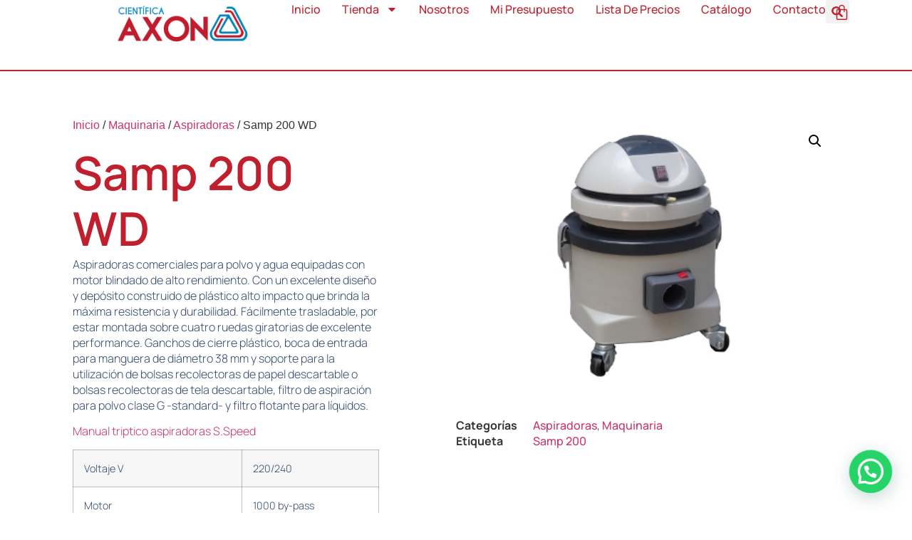

--- FILE ---
content_type: text/html; charset=UTF-8
request_url: https://cientificaaxon.com/index.php/producto/samp-200/
body_size: 26655
content:
<!doctype html>
<html lang="es" prefix="og: https://ogp.me/ns#">
<head>
	<meta charset="UTF-8">
	<meta name="viewport" content="width=device-width, initial-scale=1">
	<link rel="profile" href="https://gmpg.org/xfn/11">
	
<!-- Optimización para motores de búsqueda de Rank Math -  https://rankmath.com/ -->
<title>Samp 200 WD - Cientifica Axon</title>
<meta name="description" content="Aspiradoras comerciales para polvo y agua equipadas con motor blindado de alto rendimiento. Con un excelente diseño y depósito construido de plástico alto"/>
<meta name="robots" content="index, follow, max-snippet:-1, max-video-preview:-1, max-image-preview:large"/>
<link rel="canonical" href="https://cientificaaxon.com/index.php/producto/samp-200/" />
<meta property="og:locale" content="es_ES" />
<meta property="og:type" content="product" />
<meta property="og:title" content="Samp 200 WD - Cientifica Axon" />
<meta property="og:description" content="Aspiradoras comerciales para polvo y agua equipadas con motor blindado de alto rendimiento. Con un excelente diseño y depósito construido de plástico alto" />
<meta property="og:url" content="https://cientificaaxon.com/index.php/producto/samp-200/" />
<meta property="og:site_name" content="Cientifica Axon" />
<meta property="og:updated_time" content="2025-03-12T14:59:00-03:00" />
<meta property="og:image" content="https://cientificaaxon.com/wp-content/uploads/2023/11/superspeed-samp-200wd-1.jpg" />
<meta property="og:image:secure_url" content="https://cientificaaxon.com/wp-content/uploads/2023/11/superspeed-samp-200wd-1.jpg" />
<meta property="og:image:width" content="400" />
<meta property="og:image:height" content="290" />
<meta property="og:image:alt" content="Samp 200 WD" />
<meta property="og:image:type" content="image/jpeg" />
<meta property="product:price:currency" content="ARS" />
<meta property="product:availability" content="instock" />
<meta name="twitter:card" content="summary_large_image" />
<meta name="twitter:title" content="Samp 200 WD - Cientifica Axon" />
<meta name="twitter:description" content="Aspiradoras comerciales para polvo y agua equipadas con motor blindado de alto rendimiento. Con un excelente diseño y depósito construido de plástico alto" />
<meta name="twitter:image" content="https://cientificaaxon.com/wp-content/uploads/2023/11/superspeed-samp-200wd-1.jpg" />
<meta name="twitter:label1" content="Precio" />
<meta name="twitter:data1" content="&#036;0" />
<meta name="twitter:label2" content="Disponibilidad" />
<meta name="twitter:data2" content="Hay existencias" />
<script type="application/ld+json" class="rank-math-schema">{"@context":"https://schema.org","@graph":[{"@type":"Organization","@id":"https://cientificaaxon.com/#organization","name":"Cientifica Axon","url":"https://cientificaaxon.com","logo":{"@type":"ImageObject","@id":"https://cientificaaxon.com/#logo","url":"https://cientificaaxon.com/wp-content/uploads/2023/09/Cientifica-Axon-Logo.png","contentUrl":"https://cientificaaxon.com/wp-content/uploads/2023/09/Cientifica-Axon-Logo.png","caption":"Cientifica Axon","inLanguage":"es","width":"900","height":"300"}},{"@type":"WebSite","@id":"https://cientificaaxon.com/#website","url":"https://cientificaaxon.com","name":"Cientifica Axon","alternateName":"Axon","publisher":{"@id":"https://cientificaaxon.com/#organization"},"inLanguage":"es"},{"@type":"ImageObject","@id":"https://cientificaaxon.com/wp-content/uploads/2023/11/superspeed-samp-200wd-1.jpg","url":"https://cientificaaxon.com/wp-content/uploads/2023/11/superspeed-samp-200wd-1.jpg","width":"400","height":"290","inLanguage":"es"},{"@type":"ItemPage","@id":"https://cientificaaxon.com/index.php/producto/samp-200/#webpage","url":"https://cientificaaxon.com/index.php/producto/samp-200/","name":"Samp 200 WD - Cientifica Axon","datePublished":"2023-11-10T09:55:54-03:00","dateModified":"2025-03-12T14:59:00-03:00","isPartOf":{"@id":"https://cientificaaxon.com/#website"},"primaryImageOfPage":{"@id":"https://cientificaaxon.com/wp-content/uploads/2023/11/superspeed-samp-200wd-1.jpg"},"inLanguage":"es"},{"@type":"Product","name":"Samp 200 WD - Cientifica Axon","description":"Aspiradoras comerciales para polvo y agua equipadas con motor blindado de alto rendimiento. Con un excelente dise\u00f1o y dep\u00f3sito construido de pl\u00e1stico alto impacto que brinda la m\u00e1xima resistencia y durabilidad. F\u00e1cilmente trasladable, por estar montada sobre cuatro ruedas giratorias de excelente performance. Ganchos de cierre pl\u00e1stico, boca de entrada para manguera de di\u00e1metro 38 mm y soporte para la utilizaci\u00f3n de bolsas recolectoras de papel descartable o bolsas recolectoras de tela descartable, filtro de aspiraci\u00f3n para polvo clase G -standard- y filtro flotante para l\u00edquidos.","category":"Maquinaria &gt; Aspiradoras","mainEntityOfPage":{"@id":"https://cientificaaxon.com/index.php/producto/samp-200/#webpage"},"image":[{"@type":"ImageObject","url":"https://cientificaaxon.com/wp-content/uploads/2023/11/superspeed-samp-200wd-1.jpg","height":"290","width":"400"}],"@id":"https://cientificaaxon.com/index.php/producto/samp-200/#richSnippet"}]}</script>
<!-- /Plugin Rank Math WordPress SEO -->

<link rel='dns-prefetch' href='//www.googletagmanager.com' />
<link rel="alternate" type="application/rss+xml" title="Cientifica Axon &raquo; Feed" href="https://cientificaaxon.com/index.php/feed/" />
<link rel="alternate" type="application/rss+xml" title="Cientifica Axon &raquo; Feed de los comentarios" href="https://cientificaaxon.com/index.php/comments/feed/" />
<link rel="alternate" title="oEmbed (JSON)" type="application/json+oembed" href="https://cientificaaxon.com/index.php/wp-json/oembed/1.0/embed?url=https%3A%2F%2Fcientificaaxon.com%2Findex.php%2Fproducto%2Fsamp-200%2F" />
<link rel="alternate" title="oEmbed (XML)" type="text/xml+oembed" href="https://cientificaaxon.com/index.php/wp-json/oembed/1.0/embed?url=https%3A%2F%2Fcientificaaxon.com%2Findex.php%2Fproducto%2Fsamp-200%2F&#038;format=xml" />
<style id='wp-img-auto-sizes-contain-inline-css'>
img:is([sizes=auto i],[sizes^="auto," i]){contain-intrinsic-size:3000px 1500px}
/*# sourceURL=wp-img-auto-sizes-contain-inline-css */
</style>

<link rel='stylesheet' id='cuar.frontend-css' href='https://cientificaaxon.com/wp-content/plugins/customer-area/skins/frontend/master/assets/css/styles.min.css?ver=8.3.1' media='all' />
<style id='wp-emoji-styles-inline-css'>

	img.wp-smiley, img.emoji {
		display: inline !important;
		border: none !important;
		box-shadow: none !important;
		height: 1em !important;
		width: 1em !important;
		margin: 0 0.07em !important;
		vertical-align: -0.1em !important;
		background: none !important;
		padding: 0 !important;
	}
/*# sourceURL=wp-emoji-styles-inline-css */
</style>
<link rel='stylesheet' id='wp-block-library-css' href='https://cientificaaxon.com/wp-includes/css/dist/block-library/style.min.css?ver=6.9' media='all' />
<style id='joinchat-button-style-inline-css'>
.wp-block-joinchat-button{border:none!important;text-align:center}.wp-block-joinchat-button figure{display:table;margin:0 auto;padding:0}.wp-block-joinchat-button figcaption{font:normal normal 400 .6em/2em var(--wp--preset--font-family--system-font,sans-serif);margin:0;padding:0}.wp-block-joinchat-button .joinchat-button__qr{background-color:#fff;border:6px solid #25d366;border-radius:30px;box-sizing:content-box;display:block;height:200px;margin:auto;overflow:hidden;padding:10px;width:200px}.wp-block-joinchat-button .joinchat-button__qr canvas,.wp-block-joinchat-button .joinchat-button__qr img{display:block;margin:auto}.wp-block-joinchat-button .joinchat-button__link{align-items:center;background-color:#25d366;border:6px solid #25d366;border-radius:30px;display:inline-flex;flex-flow:row nowrap;justify-content:center;line-height:1.25em;margin:0 auto;text-decoration:none}.wp-block-joinchat-button .joinchat-button__link:before{background:transparent var(--joinchat-ico) no-repeat center;background-size:100%;content:"";display:block;height:1.5em;margin:-.75em .75em -.75em 0;width:1.5em}.wp-block-joinchat-button figure+.joinchat-button__link{margin-top:10px}@media (orientation:landscape)and (min-height:481px),(orientation:portrait)and (min-width:481px){.wp-block-joinchat-button.joinchat-button--qr-only figure+.joinchat-button__link{display:none}}@media (max-width:480px),(orientation:landscape)and (max-height:480px){.wp-block-joinchat-button figure{display:none}}

/*# sourceURL=https://cientificaaxon.com/wp-content/plugins/creame-whatsapp-me/gutenberg/build/style-index.css */
</style>
<style id='global-styles-inline-css'>
:root{--wp--preset--aspect-ratio--square: 1;--wp--preset--aspect-ratio--4-3: 4/3;--wp--preset--aspect-ratio--3-4: 3/4;--wp--preset--aspect-ratio--3-2: 3/2;--wp--preset--aspect-ratio--2-3: 2/3;--wp--preset--aspect-ratio--16-9: 16/9;--wp--preset--aspect-ratio--9-16: 9/16;--wp--preset--color--black: #000000;--wp--preset--color--cyan-bluish-gray: #abb8c3;--wp--preset--color--white: #ffffff;--wp--preset--color--pale-pink: #f78da7;--wp--preset--color--vivid-red: #cf2e2e;--wp--preset--color--luminous-vivid-orange: #ff6900;--wp--preset--color--luminous-vivid-amber: #fcb900;--wp--preset--color--light-green-cyan: #7bdcb5;--wp--preset--color--vivid-green-cyan: #00d084;--wp--preset--color--pale-cyan-blue: #8ed1fc;--wp--preset--color--vivid-cyan-blue: #0693e3;--wp--preset--color--vivid-purple: #9b51e0;--wp--preset--gradient--vivid-cyan-blue-to-vivid-purple: linear-gradient(135deg,rgb(6,147,227) 0%,rgb(155,81,224) 100%);--wp--preset--gradient--light-green-cyan-to-vivid-green-cyan: linear-gradient(135deg,rgb(122,220,180) 0%,rgb(0,208,130) 100%);--wp--preset--gradient--luminous-vivid-amber-to-luminous-vivid-orange: linear-gradient(135deg,rgb(252,185,0) 0%,rgb(255,105,0) 100%);--wp--preset--gradient--luminous-vivid-orange-to-vivid-red: linear-gradient(135deg,rgb(255,105,0) 0%,rgb(207,46,46) 100%);--wp--preset--gradient--very-light-gray-to-cyan-bluish-gray: linear-gradient(135deg,rgb(238,238,238) 0%,rgb(169,184,195) 100%);--wp--preset--gradient--cool-to-warm-spectrum: linear-gradient(135deg,rgb(74,234,220) 0%,rgb(151,120,209) 20%,rgb(207,42,186) 40%,rgb(238,44,130) 60%,rgb(251,105,98) 80%,rgb(254,248,76) 100%);--wp--preset--gradient--blush-light-purple: linear-gradient(135deg,rgb(255,206,236) 0%,rgb(152,150,240) 100%);--wp--preset--gradient--blush-bordeaux: linear-gradient(135deg,rgb(254,205,165) 0%,rgb(254,45,45) 50%,rgb(107,0,62) 100%);--wp--preset--gradient--luminous-dusk: linear-gradient(135deg,rgb(255,203,112) 0%,rgb(199,81,192) 50%,rgb(65,88,208) 100%);--wp--preset--gradient--pale-ocean: linear-gradient(135deg,rgb(255,245,203) 0%,rgb(182,227,212) 50%,rgb(51,167,181) 100%);--wp--preset--gradient--electric-grass: linear-gradient(135deg,rgb(202,248,128) 0%,rgb(113,206,126) 100%);--wp--preset--gradient--midnight: linear-gradient(135deg,rgb(2,3,129) 0%,rgb(40,116,252) 100%);--wp--preset--font-size--small: 13px;--wp--preset--font-size--medium: 20px;--wp--preset--font-size--large: 36px;--wp--preset--font-size--x-large: 42px;--wp--preset--spacing--20: 0.44rem;--wp--preset--spacing--30: 0.67rem;--wp--preset--spacing--40: 1rem;--wp--preset--spacing--50: 1.5rem;--wp--preset--spacing--60: 2.25rem;--wp--preset--spacing--70: 3.38rem;--wp--preset--spacing--80: 5.06rem;--wp--preset--shadow--natural: 6px 6px 9px rgba(0, 0, 0, 0.2);--wp--preset--shadow--deep: 12px 12px 50px rgba(0, 0, 0, 0.4);--wp--preset--shadow--sharp: 6px 6px 0px rgba(0, 0, 0, 0.2);--wp--preset--shadow--outlined: 6px 6px 0px -3px rgb(255, 255, 255), 6px 6px rgb(0, 0, 0);--wp--preset--shadow--crisp: 6px 6px 0px rgb(0, 0, 0);}:root { --wp--style--global--content-size: 800px;--wp--style--global--wide-size: 1200px; }:where(body) { margin: 0; }.wp-site-blocks > .alignleft { float: left; margin-right: 2em; }.wp-site-blocks > .alignright { float: right; margin-left: 2em; }.wp-site-blocks > .aligncenter { justify-content: center; margin-left: auto; margin-right: auto; }:where(.wp-site-blocks) > * { margin-block-start: 24px; margin-block-end: 0; }:where(.wp-site-blocks) > :first-child { margin-block-start: 0; }:where(.wp-site-blocks) > :last-child { margin-block-end: 0; }:root { --wp--style--block-gap: 24px; }:root :where(.is-layout-flow) > :first-child{margin-block-start: 0;}:root :where(.is-layout-flow) > :last-child{margin-block-end: 0;}:root :where(.is-layout-flow) > *{margin-block-start: 24px;margin-block-end: 0;}:root :where(.is-layout-constrained) > :first-child{margin-block-start: 0;}:root :where(.is-layout-constrained) > :last-child{margin-block-end: 0;}:root :where(.is-layout-constrained) > *{margin-block-start: 24px;margin-block-end: 0;}:root :where(.is-layout-flex){gap: 24px;}:root :where(.is-layout-grid){gap: 24px;}.is-layout-flow > .alignleft{float: left;margin-inline-start: 0;margin-inline-end: 2em;}.is-layout-flow > .alignright{float: right;margin-inline-start: 2em;margin-inline-end: 0;}.is-layout-flow > .aligncenter{margin-left: auto !important;margin-right: auto !important;}.is-layout-constrained > .alignleft{float: left;margin-inline-start: 0;margin-inline-end: 2em;}.is-layout-constrained > .alignright{float: right;margin-inline-start: 2em;margin-inline-end: 0;}.is-layout-constrained > .aligncenter{margin-left: auto !important;margin-right: auto !important;}.is-layout-constrained > :where(:not(.alignleft):not(.alignright):not(.alignfull)){max-width: var(--wp--style--global--content-size);margin-left: auto !important;margin-right: auto !important;}.is-layout-constrained > .alignwide{max-width: var(--wp--style--global--wide-size);}body .is-layout-flex{display: flex;}.is-layout-flex{flex-wrap: wrap;align-items: center;}.is-layout-flex > :is(*, div){margin: 0;}body .is-layout-grid{display: grid;}.is-layout-grid > :is(*, div){margin: 0;}body{padding-top: 0px;padding-right: 0px;padding-bottom: 0px;padding-left: 0px;}a:where(:not(.wp-element-button)){text-decoration: underline;}:root :where(.wp-element-button, .wp-block-button__link){background-color: #32373c;border-width: 0;color: #fff;font-family: inherit;font-size: inherit;font-style: inherit;font-weight: inherit;letter-spacing: inherit;line-height: inherit;padding-top: calc(0.667em + 2px);padding-right: calc(1.333em + 2px);padding-bottom: calc(0.667em + 2px);padding-left: calc(1.333em + 2px);text-decoration: none;text-transform: inherit;}.has-black-color{color: var(--wp--preset--color--black) !important;}.has-cyan-bluish-gray-color{color: var(--wp--preset--color--cyan-bluish-gray) !important;}.has-white-color{color: var(--wp--preset--color--white) !important;}.has-pale-pink-color{color: var(--wp--preset--color--pale-pink) !important;}.has-vivid-red-color{color: var(--wp--preset--color--vivid-red) !important;}.has-luminous-vivid-orange-color{color: var(--wp--preset--color--luminous-vivid-orange) !important;}.has-luminous-vivid-amber-color{color: var(--wp--preset--color--luminous-vivid-amber) !important;}.has-light-green-cyan-color{color: var(--wp--preset--color--light-green-cyan) !important;}.has-vivid-green-cyan-color{color: var(--wp--preset--color--vivid-green-cyan) !important;}.has-pale-cyan-blue-color{color: var(--wp--preset--color--pale-cyan-blue) !important;}.has-vivid-cyan-blue-color{color: var(--wp--preset--color--vivid-cyan-blue) !important;}.has-vivid-purple-color{color: var(--wp--preset--color--vivid-purple) !important;}.has-black-background-color{background-color: var(--wp--preset--color--black) !important;}.has-cyan-bluish-gray-background-color{background-color: var(--wp--preset--color--cyan-bluish-gray) !important;}.has-white-background-color{background-color: var(--wp--preset--color--white) !important;}.has-pale-pink-background-color{background-color: var(--wp--preset--color--pale-pink) !important;}.has-vivid-red-background-color{background-color: var(--wp--preset--color--vivid-red) !important;}.has-luminous-vivid-orange-background-color{background-color: var(--wp--preset--color--luminous-vivid-orange) !important;}.has-luminous-vivid-amber-background-color{background-color: var(--wp--preset--color--luminous-vivid-amber) !important;}.has-light-green-cyan-background-color{background-color: var(--wp--preset--color--light-green-cyan) !important;}.has-vivid-green-cyan-background-color{background-color: var(--wp--preset--color--vivid-green-cyan) !important;}.has-pale-cyan-blue-background-color{background-color: var(--wp--preset--color--pale-cyan-blue) !important;}.has-vivid-cyan-blue-background-color{background-color: var(--wp--preset--color--vivid-cyan-blue) !important;}.has-vivid-purple-background-color{background-color: var(--wp--preset--color--vivid-purple) !important;}.has-black-border-color{border-color: var(--wp--preset--color--black) !important;}.has-cyan-bluish-gray-border-color{border-color: var(--wp--preset--color--cyan-bluish-gray) !important;}.has-white-border-color{border-color: var(--wp--preset--color--white) !important;}.has-pale-pink-border-color{border-color: var(--wp--preset--color--pale-pink) !important;}.has-vivid-red-border-color{border-color: var(--wp--preset--color--vivid-red) !important;}.has-luminous-vivid-orange-border-color{border-color: var(--wp--preset--color--luminous-vivid-orange) !important;}.has-luminous-vivid-amber-border-color{border-color: var(--wp--preset--color--luminous-vivid-amber) !important;}.has-light-green-cyan-border-color{border-color: var(--wp--preset--color--light-green-cyan) !important;}.has-vivid-green-cyan-border-color{border-color: var(--wp--preset--color--vivid-green-cyan) !important;}.has-pale-cyan-blue-border-color{border-color: var(--wp--preset--color--pale-cyan-blue) !important;}.has-vivid-cyan-blue-border-color{border-color: var(--wp--preset--color--vivid-cyan-blue) !important;}.has-vivid-purple-border-color{border-color: var(--wp--preset--color--vivid-purple) !important;}.has-vivid-cyan-blue-to-vivid-purple-gradient-background{background: var(--wp--preset--gradient--vivid-cyan-blue-to-vivid-purple) !important;}.has-light-green-cyan-to-vivid-green-cyan-gradient-background{background: var(--wp--preset--gradient--light-green-cyan-to-vivid-green-cyan) !important;}.has-luminous-vivid-amber-to-luminous-vivid-orange-gradient-background{background: var(--wp--preset--gradient--luminous-vivid-amber-to-luminous-vivid-orange) !important;}.has-luminous-vivid-orange-to-vivid-red-gradient-background{background: var(--wp--preset--gradient--luminous-vivid-orange-to-vivid-red) !important;}.has-very-light-gray-to-cyan-bluish-gray-gradient-background{background: var(--wp--preset--gradient--very-light-gray-to-cyan-bluish-gray) !important;}.has-cool-to-warm-spectrum-gradient-background{background: var(--wp--preset--gradient--cool-to-warm-spectrum) !important;}.has-blush-light-purple-gradient-background{background: var(--wp--preset--gradient--blush-light-purple) !important;}.has-blush-bordeaux-gradient-background{background: var(--wp--preset--gradient--blush-bordeaux) !important;}.has-luminous-dusk-gradient-background{background: var(--wp--preset--gradient--luminous-dusk) !important;}.has-pale-ocean-gradient-background{background: var(--wp--preset--gradient--pale-ocean) !important;}.has-electric-grass-gradient-background{background: var(--wp--preset--gradient--electric-grass) !important;}.has-midnight-gradient-background{background: var(--wp--preset--gradient--midnight) !important;}.has-small-font-size{font-size: var(--wp--preset--font-size--small) !important;}.has-medium-font-size{font-size: var(--wp--preset--font-size--medium) !important;}.has-large-font-size{font-size: var(--wp--preset--font-size--large) !important;}.has-x-large-font-size{font-size: var(--wp--preset--font-size--x-large) !important;}
:root :where(.wp-block-pullquote){font-size: 1.5em;line-height: 1.6;}
/*# sourceURL=global-styles-inline-css */
</style>
<link rel='stylesheet' id='woocommerce-pdf-catalog-css' href='https://cientificaaxon.com/wp-content/plugins/woocommerce-pdf-catalog/public/css/woocommerce-pdf-catalog-public.css?ver=1.18.7' media='all' />
<link rel='stylesheet' id='font-awesome-css' href='https://cientificaaxon.com/wp-content/plugins/elementor/assets/lib/font-awesome/css/font-awesome.min.css?ver=4.7.0' media='all' />
<style id='font-awesome-inline-css'>
[data-font="FontAwesome"]:before {font-family: 'FontAwesome' !important;content: attr(data-icon) !important;speak: none !important;font-weight: normal !important;font-variant: normal !important;text-transform: none !important;line-height: 1 !important;font-style: normal !important;-webkit-font-smoothing: antialiased !important;-moz-osx-font-smoothing: grayscale !important;}
/*# sourceURL=font-awesome-inline-css */
</style>
<link rel='stylesheet' id='select2-css' href='https://cientificaaxon.com/wp-content/plugins/woocommerce-pdf-catalog/public/vendor/select2/css/select2.min.css?ver=4.1.0' media='all' />
<link rel='stylesheet' id='photoswipe-css' href='https://cientificaaxon.com/wp-content/plugins/woocommerce/assets/css/photoswipe/photoswipe.min.css?ver=10.3.7' media='all' />
<link rel='stylesheet' id='photoswipe-default-skin-css' href='https://cientificaaxon.com/wp-content/plugins/woocommerce/assets/css/photoswipe/default-skin/default-skin.min.css?ver=10.3.7' media='all' />
<link rel='stylesheet' id='woocommerce-layout-css' href='https://cientificaaxon.com/wp-content/plugins/woocommerce/assets/css/woocommerce-layout.css?ver=10.3.7' media='all' />
<link rel='stylesheet' id='woocommerce-smallscreen-css' href='https://cientificaaxon.com/wp-content/plugins/woocommerce/assets/css/woocommerce-smallscreen.css?ver=10.3.7' media='only screen and (max-width: 768px)' />
<link rel='stylesheet' id='woocommerce-general-css' href='https://cientificaaxon.com/wp-content/plugins/woocommerce/assets/css/woocommerce.css?ver=10.3.7' media='all' />
<style id='woocommerce-inline-inline-css'>
.woocommerce form .form-row .required { visibility: visible; }
/*# sourceURL=woocommerce-inline-inline-css */
</style>
<link rel='stylesheet' id='yith_ywraq_frontend-css' href='https://cientificaaxon.com/wp-content/plugins/yith-woocommerce-request-a-quote/assets/css/frontend.css?ver=2.45.0' media='all' />
<style id='yith_ywraq_frontend-inline-css'>
.woocommerce .add-request-quote-button.button, .woocommerce .add-request-quote-button-addons.button, .yith-wceop-ywraq-button-wrapper .add-request-quote-button.button, .yith-wceop-ywraq-button-wrapper .add-request-quote-button-addons.button{
    background-color: #0066b4!important;
    color: #ffffff!important;
}
.woocommerce .add-request-quote-button.button:hover,  .woocommerce .add-request-quote-button-addons.button:hover,.yith-wceop-ywraq-button-wrapper .add-request-quote-button.button:hover,  .yith-wceop-ywraq-button-wrapper .add-request-quote-button-addons.button:hover{
    background-color: #044a80!important;
    color: #ffffff!important;
}

.woocommerce.single-product button.single_add_to_cart_button.button {margin-right: 5px;}
	.woocommerce.single-product .product .yith-ywraq-add-to-quote {display: inline-block; vertical-align: middle;margin-top: 5px;}
	
/*# sourceURL=yith_ywraq_frontend-inline-css */
</style>
<link rel='stylesheet' id='brands-styles-css' href='https://cientificaaxon.com/wp-content/plugins/woocommerce/assets/css/brands.css?ver=10.3.7' media='all' />
<link rel='stylesheet' id='hello-elementor-css' href='https://cientificaaxon.com/wp-content/themes/hello-elementor/assets/css/reset.css?ver=3.4.5' media='all' />
<link rel='stylesheet' id='hello-elementor-theme-style-css' href='https://cientificaaxon.com/wp-content/themes/hello-elementor/assets/css/theme.css?ver=3.4.5' media='all' />
<link rel='stylesheet' id='hello-elementor-header-footer-css' href='https://cientificaaxon.com/wp-content/themes/hello-elementor/assets/css/header-footer.css?ver=3.4.5' media='all' />
<link rel='stylesheet' id='elementor-frontend-css' href='https://cientificaaxon.com/wp-content/plugins/elementor/assets/css/frontend.min.css?ver=3.33.3' media='all' />
<link rel='stylesheet' id='elementor-post-9-css' href='https://cientificaaxon.com/wp-content/uploads/elementor/css/post-9.css?ver=1768293522' media='all' />
<link rel='stylesheet' id='jetwoo-widgets-for-elementor-css' href='https://cientificaaxon.com/wp-content/plugins/jetwoo-widgets-for-elementor/assets/css/jet-woo-widgets.css?ver=1.1.9' media='all' />
<style id='jetwoo-widgets-for-elementor-inline-css'>
@font-face {
			font-family: "WooCommerce";
			src: url("https://cientificaaxon.com/wp-content/plugins/woocommerce/assets/fonts/WooCommerce.eot");
			src: url("https://cientificaaxon.com/wp-content/plugins/woocommerce/assets/fonts/WooCommerce.eot?#iefix") format("embedded-opentype"),
				url("https://cientificaaxon.com/wp-content/plugins/woocommerce/assets/fonts/WooCommerce.woff") format("woff"),
				url("https://cientificaaxon.com/wp-content/plugins/woocommerce/assets/fonts/WooCommerce.ttf") format("truetype"),
				url("https://cientificaaxon.com/wp-content/plugins/woocommerce/assets/fonts/WooCommerce.svg#WooCommerce") format("svg");
			font-weight: normal;
			font-style: normal;
			}
/*# sourceURL=jetwoo-widgets-for-elementor-inline-css */
</style>
<link rel='stylesheet' id='widget-image-css' href='https://cientificaaxon.com/wp-content/plugins/elementor/assets/css/widget-image.min.css?ver=3.33.3' media='all' />
<link rel='stylesheet' id='widget-nav-menu-css' href='https://cientificaaxon.com/wp-content/plugins/elementor-pro/assets/css/widget-nav-menu.min.css?ver=3.33.2' media='all' />
<link rel='stylesheet' id='widget-search-form-css' href='https://cientificaaxon.com/wp-content/plugins/elementor-pro/assets/css/widget-search-form.min.css?ver=3.33.2' media='all' />
<link rel='stylesheet' id='widget-woocommerce-menu-cart-css' href='https://cientificaaxon.com/wp-content/plugins/elementor-pro/assets/css/widget-woocommerce-menu-cart.min.css?ver=3.33.2' media='all' />
<link rel='stylesheet' id='widget-heading-css' href='https://cientificaaxon.com/wp-content/plugins/elementor/assets/css/widget-heading.min.css?ver=3.33.3' media='all' />
<link rel='stylesheet' id='widget-form-css' href='https://cientificaaxon.com/wp-content/plugins/elementor-pro/assets/css/widget-form.min.css?ver=3.33.2' media='all' />
<link rel='stylesheet' id='widget-social-icons-css' href='https://cientificaaxon.com/wp-content/plugins/elementor/assets/css/widget-social-icons.min.css?ver=3.33.3' media='all' />
<link rel='stylesheet' id='e-apple-webkit-css' href='https://cientificaaxon.com/wp-content/plugins/elementor/assets/css/conditionals/apple-webkit.min.css?ver=3.33.3' media='all' />
<link rel='stylesheet' id='widget-icon-list-css' href='https://cientificaaxon.com/wp-content/plugins/elementor/assets/css/widget-icon-list.min.css?ver=3.33.3' media='all' />
<link rel='stylesheet' id='e-animation-float-css' href='https://cientificaaxon.com/wp-content/plugins/elementor/assets/lib/animations/styles/e-animation-float.min.css?ver=3.33.3' media='all' />
<link rel='stylesheet' id='widget-woocommerce-product-price-css' href='https://cientificaaxon.com/wp-content/plugins/elementor-pro/assets/css/widget-woocommerce-product-price.min.css?ver=3.33.2' media='all' />
<link rel='stylesheet' id='widget-share-buttons-css' href='https://cientificaaxon.com/wp-content/plugins/elementor-pro/assets/css/widget-share-buttons.min.css?ver=3.33.2' media='all' />
<link rel='stylesheet' id='widget-woocommerce-product-images-css' href='https://cientificaaxon.com/wp-content/plugins/elementor-pro/assets/css/widget-woocommerce-product-images.min.css?ver=3.33.2' media='all' />
<link rel='stylesheet' id='widget-woocommerce-product-meta-css' href='https://cientificaaxon.com/wp-content/plugins/elementor-pro/assets/css/widget-woocommerce-product-meta.min.css?ver=3.33.2' media='all' />
<link rel='stylesheet' id='widget-woocommerce-products-css' href='https://cientificaaxon.com/wp-content/plugins/elementor-pro/assets/css/widget-woocommerce-products.min.css?ver=3.33.2' media='all' />
<link rel='stylesheet' id='widget-star-rating-css' href='https://cientificaaxon.com/wp-content/plugins/elementor/assets/css/widget-star-rating.min.css?ver=3.33.3' media='all' />
<link rel='stylesheet' id='widget-blockquote-css' href='https://cientificaaxon.com/wp-content/plugins/elementor-pro/assets/css/widget-blockquote.min.css?ver=3.33.2' media='all' />
<link rel='stylesheet' id='font-awesome-5-all-css' href='https://cientificaaxon.com/wp-content/plugins/elementor/assets/lib/font-awesome/css/all.min.css?ver=3.33.3' media='all' />
<link rel='stylesheet' id='font-awesome-4-shim-css' href='https://cientificaaxon.com/wp-content/plugins/elementor/assets/lib/font-awesome/css/v4-shims.min.css?ver=3.33.3' media='all' />
<link rel='stylesheet' id='elementor-post-36-css' href='https://cientificaaxon.com/wp-content/uploads/elementor/css/post-36.css?ver=1768293523' media='all' />
<link rel='stylesheet' id='elementor-post-28-css' href='https://cientificaaxon.com/wp-content/uploads/elementor/css/post-28.css?ver=1768293523' media='all' />
<link rel='stylesheet' id='elementor-post-21-css' href='https://cientificaaxon.com/wp-content/uploads/elementor/css/post-21.css?ver=1768293639' media='all' />
<link rel='stylesheet' id='elementor-gf-local-manrope-css' href='https://cientificaaxon.com/wp-content/uploads/elementor/google-fonts/css/manrope.css?ver=1747412539' media='all' />
<link rel='stylesheet' id='elementor-gf-local-poppins-css' href='https://cientificaaxon.com/wp-content/uploads/elementor/google-fonts/css/poppins.css?ver=1747412544' media='all' />
<script src="https://cientificaaxon.com/wp-includes/js/jquery/jquery.min.js?ver=3.7.1" id="jquery-core-js"></script>
<script src="https://cientificaaxon.com/wp-includes/js/jquery/jquery-migrate.min.js?ver=3.4.1" id="jquery-migrate-js"></script>
<script src="https://cientificaaxon.com/wp-content/plugins/woocommerce/assets/js/jquery-blockui/jquery.blockUI.min.js?ver=2.7.0-wc.10.3.7" id="wc-jquery-blockui-js" defer data-wp-strategy="defer"></script>
<script id="wc-add-to-cart-js-extra">
var wc_add_to_cart_params = {"ajax_url":"/wp-admin/admin-ajax.php","wc_ajax_url":"/?wc-ajax=%%endpoint%%","i18n_view_cart":"Ver carrito","cart_url":"https://cientificaaxon.com/index.php/carrito/","is_cart":"","cart_redirect_after_add":"no"};
//# sourceURL=wc-add-to-cart-js-extra
</script>
<script src="https://cientificaaxon.com/wp-content/plugins/woocommerce/assets/js/frontend/add-to-cart.min.js?ver=10.3.7" id="wc-add-to-cart-js" defer data-wp-strategy="defer"></script>
<script src="https://cientificaaxon.com/wp-content/plugins/woocommerce/assets/js/zoom/jquery.zoom.min.js?ver=1.7.21-wc.10.3.7" id="wc-zoom-js" defer data-wp-strategy="defer"></script>
<script src="https://cientificaaxon.com/wp-content/plugins/woocommerce/assets/js/flexslider/jquery.flexslider.min.js?ver=2.7.2-wc.10.3.7" id="wc-flexslider-js" defer data-wp-strategy="defer"></script>
<script src="https://cientificaaxon.com/wp-content/plugins/woocommerce/assets/js/photoswipe/photoswipe.min.js?ver=4.1.1-wc.10.3.7" id="wc-photoswipe-js" defer data-wp-strategy="defer"></script>
<script src="https://cientificaaxon.com/wp-content/plugins/woocommerce/assets/js/photoswipe/photoswipe-ui-default.min.js?ver=4.1.1-wc.10.3.7" id="wc-photoswipe-ui-default-js" defer data-wp-strategy="defer"></script>
<script id="wc-single-product-js-extra">
var wc_single_product_params = {"i18n_required_rating_text":"Por favor elige una puntuaci\u00f3n","i18n_rating_options":["1 de 5 estrellas","2 de 5 estrellas","3 de 5 estrellas","4 de 5 estrellas","5 de 5 estrellas"],"i18n_product_gallery_trigger_text":"Ver galer\u00eda de im\u00e1genes a pantalla completa","review_rating_required":"yes","flexslider":{"rtl":false,"animation":"slide","smoothHeight":true,"directionNav":false,"controlNav":"thumbnails","slideshow":false,"animationSpeed":500,"animationLoop":false,"allowOneSlide":false},"zoom_enabled":"1","zoom_options":[],"photoswipe_enabled":"1","photoswipe_options":{"shareEl":false,"closeOnScroll":false,"history":false,"hideAnimationDuration":0,"showAnimationDuration":0},"flexslider_enabled":"1"};
//# sourceURL=wc-single-product-js-extra
</script>
<script src="https://cientificaaxon.com/wp-content/plugins/woocommerce/assets/js/frontend/single-product.min.js?ver=10.3.7" id="wc-single-product-js" defer data-wp-strategy="defer"></script>
<script src="https://cientificaaxon.com/wp-content/plugins/woocommerce/assets/js/js-cookie/js.cookie.min.js?ver=2.1.4-wc.10.3.7" id="wc-js-cookie-js" defer data-wp-strategy="defer"></script>
<script id="woocommerce-js-extra">
var woocommerce_params = {"ajax_url":"/wp-admin/admin-ajax.php","wc_ajax_url":"/?wc-ajax=%%endpoint%%","i18n_password_show":"Mostrar contrase\u00f1a","i18n_password_hide":"Ocultar contrase\u00f1a"};
//# sourceURL=woocommerce-js-extra
</script>
<script src="https://cientificaaxon.com/wp-content/plugins/woocommerce/assets/js/frontend/woocommerce.min.js?ver=10.3.7" id="woocommerce-js" defer data-wp-strategy="defer"></script>
<script src="https://cientificaaxon.com/wp-content/plugins/elementor/assets/lib/font-awesome/js/v4-shims.min.js?ver=3.33.3" id="font-awesome-4-shim-js"></script>

<!-- Fragmento de código de la etiqueta de Google (gtag.js) añadida por Site Kit -->
<!-- Fragmento de código de Google Analytics añadido por Site Kit -->
<script src="https://www.googletagmanager.com/gtag/js?id=GT-TWZK8KFD" id="google_gtagjs-js" async></script>
<script id="google_gtagjs-js-after">
window.dataLayer = window.dataLayer || [];function gtag(){dataLayer.push(arguments);}
gtag("set","linker",{"domains":["cientificaaxon.com"]});
gtag("js", new Date());
gtag("set", "developer_id.dZTNiMT", true);
gtag("config", "GT-TWZK8KFD");
//# sourceURL=google_gtagjs-js-after
</script>
<link rel="https://api.w.org/" href="https://cientificaaxon.com/index.php/wp-json/" /><link rel="alternate" title="JSON" type="application/json" href="https://cientificaaxon.com/index.php/wp-json/wp/v2/product/440" /><link rel="EditURI" type="application/rsd+xml" title="RSD" href="https://cientificaaxon.com/xmlrpc.php?rsd" />
<meta name="generator" content="WordPress 6.9" />
<link rel='shortlink' href='https://cientificaaxon.com/?p=440' />
<meta name="generator" content="Site Kit by Google 1.170.0" />	<noscript><style>.woocommerce-product-gallery{ opacity: 1 !important; }</style></noscript>
	<meta name="generator" content="Elementor 3.33.3; features: e_font_icon_svg, additional_custom_breakpoints; settings: css_print_method-external, google_font-enabled, font_display-swap">
			<style>
				.e-con.e-parent:nth-of-type(n+4):not(.e-lazyloaded):not(.e-no-lazyload),
				.e-con.e-parent:nth-of-type(n+4):not(.e-lazyloaded):not(.e-no-lazyload) * {
					background-image: none !important;
				}
				@media screen and (max-height: 1024px) {
					.e-con.e-parent:nth-of-type(n+3):not(.e-lazyloaded):not(.e-no-lazyload),
					.e-con.e-parent:nth-of-type(n+3):not(.e-lazyloaded):not(.e-no-lazyload) * {
						background-image: none !important;
					}
				}
				@media screen and (max-height: 640px) {
					.e-con.e-parent:nth-of-type(n+2):not(.e-lazyloaded):not(.e-no-lazyload),
					.e-con.e-parent:nth-of-type(n+2):not(.e-lazyloaded):not(.e-no-lazyload) * {
						background-image: none !important;
					}
				}
			</style>
			
<!-- Fragmento de código de Google Tag Manager añadido por Site Kit -->
<script>
			( function( w, d, s, l, i ) {
				w[l] = w[l] || [];
				w[l].push( {'gtm.start': new Date().getTime(), event: 'gtm.js'} );
				var f = d.getElementsByTagName( s )[0],
					j = d.createElement( s ), dl = l != 'dataLayer' ? '&l=' + l : '';
				j.async = true;
				j.src = 'https://www.googletagmanager.com/gtm.js?id=' + i + dl;
				f.parentNode.insertBefore( j, f );
			} )( window, document, 'script', 'dataLayer', 'GTM-N6L869H3' );
			
</script>

<!-- Final del fragmento de código de Google Tag Manager añadido por Site Kit -->
<link rel="icon" href="https://cientificaaxon.com/wp-content/uploads/2023/09/Cientifica-Axon-Fav-100x100.png" sizes="32x32" />
<link rel="icon" href="https://cientificaaxon.com/wp-content/uploads/2023/09/Cientifica-Axon-Fav-300x300.png" sizes="192x192" />
<link rel="apple-touch-icon" href="https://cientificaaxon.com/wp-content/uploads/2023/09/Cientifica-Axon-Fav-300x300.png" />
<meta name="msapplication-TileImage" content="https://cientificaaxon.com/wp-content/uploads/2023/09/Cientifica-Axon-Fav-300x300.png" />
</head>
<body class="wp-singular product-template-default single single-product postid-440 wp-custom-logo wp-embed-responsive wp-theme-hello-elementor theme-hello-elementor woocommerce woocommerce-page woocommerce-no-js customer-area-active hello-elementor-default elementor-default elementor-template-full-width elementor-kit-9 elementor-page-21">

		<!-- Fragmento de código de Google Tag Manager (noscript) añadido por Site Kit -->
		<noscript>
			<iframe src="https://www.googletagmanager.com/ns.html?id=GTM-N6L869H3" height="0" width="0" style="display:none;visibility:hidden"></iframe>
		</noscript>
		<!-- Final del fragmento de código de Google Tag Manager (noscript) añadido por Site Kit -->
		
<a class="skip-link screen-reader-text" href="#content">Ir al contenido</a>

		<header data-elementor-type="header" data-elementor-id="36" class="elementor elementor-36 elementor-location-header" data-elementor-post-type="elementor_library">
			<div class="elementor-element elementor-element-3d1899b8 e-con-full e-flex e-con e-parent" data-id="3d1899b8" data-element_type="container" data-settings="{&quot;background_background&quot;:&quot;classic&quot;}">
				<div class="elementor-element elementor-element-5019fc55 elementor-widget elementor-widget-theme-site-logo elementor-widget-image" data-id="5019fc55" data-element_type="widget" data-widget_type="theme-site-logo.default">
				<div class="elementor-widget-container">
											<a href="https://cientificaaxon.com">
			<img fetchpriority="high" width="900" height="300" src="https://cientificaaxon.com/wp-content/uploads/2023/09/Cientifica-Axon-Logo.png" class="attachment-full size-full wp-image-148" alt="Científica Axon Logotipo" srcset="https://cientificaaxon.com/wp-content/uploads/2023/09/Cientifica-Axon-Logo.png 900w, https://cientificaaxon.com/wp-content/uploads/2023/09/Cientifica-Axon-Logo-300x100.png 300w, https://cientificaaxon.com/wp-content/uploads/2023/09/Cientifica-Axon-Logo-768x256.png 768w, https://cientificaaxon.com/wp-content/uploads/2023/09/Cientifica-Axon-Logo-600x200.png 600w" sizes="(max-width: 900px) 100vw, 900px" />				</a>
											</div>
				</div>
				<div class="elementor-element elementor-element-59940da2 elementor-nav-menu--dropdown-mobile elementor-nav-menu--stretch elementor-nav-menu__align-center elementor-nav-menu__text-align-aside elementor-nav-menu--toggle elementor-nav-menu--burger elementor-widget elementor-widget-nav-menu" data-id="59940da2" data-element_type="widget" data-settings="{&quot;full_width&quot;:&quot;stretch&quot;,&quot;layout&quot;:&quot;horizontal&quot;,&quot;submenu_icon&quot;:{&quot;value&quot;:&quot;&lt;svg aria-hidden=\&quot;true\&quot; class=\&quot;e-font-icon-svg e-fas-caret-down\&quot; viewBox=\&quot;0 0 320 512\&quot; xmlns=\&quot;http:\/\/www.w3.org\/2000\/svg\&quot;&gt;&lt;path d=\&quot;M31.3 192h257.3c17.8 0 26.7 21.5 14.1 34.1L174.1 354.8c-7.8 7.8-20.5 7.8-28.3 0L17.2 226.1C4.6 213.5 13.5 192 31.3 192z\&quot;&gt;&lt;\/path&gt;&lt;\/svg&gt;&quot;,&quot;library&quot;:&quot;fa-solid&quot;},&quot;toggle&quot;:&quot;burger&quot;}" data-widget_type="nav-menu.default">
				<div class="elementor-widget-container">
								<nav aria-label="Menú" class="elementor-nav-menu--main elementor-nav-menu__container elementor-nav-menu--layout-horizontal e--pointer-underline e--animation-fade">
				<ul id="menu-1-59940da2" class="elementor-nav-menu"><li class="menu-item menu-item-type-post_type menu-item-object-page menu-item-home menu-item-111"><a href="https://cientificaaxon.com/" class="elementor-item">Inicio</a></li>
<li class="menu-item menu-item-type-post_type menu-item-object-page menu-item-has-children current_page_parent menu-item-113"><a href="https://cientificaaxon.com/index.php/shop/" class="elementor-item">Tienda</a>
<ul class="sub-menu elementor-nav-menu--dropdown">
	<li class="menu-item menu-item-type-taxonomy menu-item-object-product_cat menu-item-has-children menu-item-608"><a href="https://cientificaaxon.com/index.php/categoria-producto/quimicos/" class="elementor-sub-item">Químicos</a>
	<ul class="sub-menu elementor-nav-menu--dropdown">
		<li class="menu-item menu-item-type-taxonomy menu-item-object-product_cat menu-item-659"><a href="https://cientificaaxon.com/index.php/categoria-producto/quimicos/desengrasantes/" class="elementor-sub-item">Desengrasantes</a></li>
		<li class="menu-item menu-item-type-taxonomy menu-item-object-product_cat menu-item-660"><a href="https://cientificaaxon.com/index.php/categoria-producto/quimicos/desinfectacte-e-insecticidas/" class="elementor-sub-item">Desinfectactes / Insecticidas</a></li>
		<li class="menu-item menu-item-type-taxonomy menu-item-object-product_cat menu-item-661"><a href="https://cientificaaxon.com/index.php/categoria-producto/quimicos/lavavajillas/" class="elementor-sub-item">Detergentes y Limpiadores</a></li>
		<li class="menu-item menu-item-type-taxonomy menu-item-object-product_cat menu-item-1118"><a href="https://cientificaaxon.com/index.php/categoria-producto/quimicos/desodorantes-para-pisos/" class="elementor-sub-item">Desodorantes para pisos</a></li>
		<li class="menu-item menu-item-type-taxonomy menu-item-object-product_cat menu-item-662"><a href="https://cientificaaxon.com/index.php/categoria-producto/quimicos/lavado-de-ropa/" class="elementor-sub-item">Lavado de ropa</a></li>
		<li class="menu-item menu-item-type-taxonomy menu-item-object-product_cat menu-item-1119"><a href="https://cientificaaxon.com/index.php/categoria-producto/quimicos/limpieza-de-vehiculos/" class="elementor-sub-item">Limpieza de autos</a></li>
		<li class="menu-item menu-item-type-taxonomy menu-item-object-product_cat menu-item-1120"><a href="https://cientificaaxon.com/index.php/categoria-producto/quimicos/aprobados-por-senasa/" class="elementor-sub-item">Linea Senasa</a></li>
		<li class="menu-item menu-item-type-taxonomy menu-item-object-product_cat menu-item-1122"><a href="https://cientificaaxon.com/index.php/categoria-producto/quimicos/maquinas-lava-vajillas/" class="elementor-sub-item">Maquinas Lava vajillas</a></li>
		<li class="menu-item menu-item-type-taxonomy menu-item-object-product_cat menu-item-1121"><a href="https://cientificaaxon.com/index.php/categoria-producto/quimicos/mantenimiento-de-pisos/" class="elementor-sub-item">Mantenimiento de pisos</a></li>
		<li class="menu-item menu-item-type-taxonomy menu-item-object-product_cat menu-item-1123"><a href="https://cientificaaxon.com/index.php/categoria-producto/quimicos/piscinas/" class="elementor-sub-item">Piscinas mantenimiento</a></li>
		<li class="menu-item menu-item-type-taxonomy menu-item-object-product_cat menu-item-1124"><a href="https://cientificaaxon.com/index.php/categoria-producto/quimicos/productos-tocador/" class="elementor-sub-item">Productos de Tocador</a></li>
	</ul>
</li>
	<li class="menu-item menu-item-type-taxonomy menu-item-object-product_cat current-product-ancestor current-menu-parent current-product-parent menu-item-has-children menu-item-606"><a href="https://cientificaaxon.com/index.php/categoria-producto/maquinaria/" class="elementor-sub-item">Maquinaria</a>
	<ul class="sub-menu elementor-nav-menu--dropdown">
		<li class="menu-item menu-item-type-taxonomy menu-item-object-product_cat current-product-ancestor current-menu-parent current-product-parent menu-item-610"><a href="https://cientificaaxon.com/index.php/categoria-producto/maquinaria/aspiradoras/" class="elementor-sub-item">Aspiradoras</a></li>
		<li class="menu-item menu-item-type-taxonomy menu-item-object-product_cat menu-item-614"><a href="https://cientificaaxon.com/index.php/categoria-producto/maquinaria/barredoras/" class="elementor-sub-item">Barredoras</a></li>
		<li class="menu-item menu-item-type-taxonomy menu-item-object-product_cat menu-item-611"><a href="https://cientificaaxon.com/index.php/categoria-producto/maquinaria/hidrolavadoras/" class="elementor-sub-item">Hidrolavadoras</a></li>
		<li class="menu-item menu-item-type-taxonomy menu-item-object-product_cat menu-item-609"><a href="https://cientificaaxon.com/index.php/categoria-producto/maquinaria/lavasecadoras-de-pisos/" class="elementor-sub-item">Lava secadoras</a></li>
		<li class="menu-item menu-item-type-taxonomy menu-item-object-product_cat menu-item-615"><a href="https://cientificaaxon.com/index.php/categoria-producto/maquinaria/lavadoras/" class="elementor-sub-item">Lavadoras</a></li>
		<li class="menu-item menu-item-type-taxonomy menu-item-object-product_cat menu-item-612"><a href="https://cientificaaxon.com/index.php/categoria-producto/maquinaria/limpieza-de-alfombras/" class="elementor-sub-item">Limpieza de alfombras</a></li>
		<li class="menu-item menu-item-type-taxonomy menu-item-object-product_cat menu-item-613"><a href="https://cientificaaxon.com/index.php/categoria-producto/maquinaria/lustradoras/" class="elementor-sub-item">Lustradoras</a></li>
		<li class="menu-item menu-item-type-taxonomy menu-item-object-product_cat menu-item-1829"><a href="https://cientificaaxon.com/index.php/categoria-producto/maquinaria/repuestos/" class="elementor-sub-item">Repuestos</a></li>
	</ul>
</li>
	<li class="menu-item menu-item-type-taxonomy menu-item-object-product_cat menu-item-has-children menu-item-654"><a href="https://cientificaaxon.com/index.php/categoria-producto/herramientas-profesionales/" class="elementor-sub-item">Herramientas profesionales</a>
	<ul class="sub-menu elementor-nav-menu--dropdown">
		<li class="menu-item menu-item-type-taxonomy menu-item-object-product_cat menu-item-2681"><a href="https://cientificaaxon.com/index.php/categoria-producto/herramientas-profesionales/alfombras-y-cintas-antideslizantes/" class="elementor-sub-item">Alfombras /Tapetes /Cintas</a></li>
		<li class="menu-item menu-item-type-taxonomy menu-item-object-product_cat menu-item-656"><a href="https://cientificaaxon.com/index.php/categoria-producto/herramientas-profesionales/baldes/" class="elementor-sub-item">Baldes</a></li>
		<li class="menu-item menu-item-type-taxonomy menu-item-object-product_cat menu-item-1830"><a href="https://cientificaaxon.com/index.php/categoria-producto/herramientas-profesionales/carros-hospitalarios/" class="elementor-sub-item">Carros Hospitalarios</a></li>
		<li class="menu-item menu-item-type-taxonomy menu-item-object-product_cat menu-item-657"><a href="https://cientificaaxon.com/index.php/categoria-producto/herramientas-profesionales/carros-multifuncion/" class="elementor-sub-item">Carros Multifunción</a></li>
		<li class="menu-item menu-item-type-taxonomy menu-item-object-product_cat menu-item-1831"><a href="https://cientificaaxon.com/index.php/categoria-producto/herramientas-profesionales/contenedores-de-residuos-herramientas-profesionales/" class="elementor-sub-item">Contenedores de residuos</a></li>
		<li class="menu-item menu-item-type-taxonomy menu-item-object-product_cat menu-item-1104"><a href="https://cientificaaxon.com/index.php/categoria-producto/herramientas-profesionales/discos-scotch-brite/" class="elementor-sub-item">Discos 3M Scotch Brite</a></li>
		<li class="menu-item menu-item-type-taxonomy menu-item-object-product_cat menu-item-1832"><a href="https://cientificaaxon.com/index.php/categoria-producto/herramientas-profesionales/dispensers/" class="elementor-sub-item">Dispensers &#8211; Secamanos</a></li>
		<li class="menu-item menu-item-type-taxonomy menu-item-object-product_cat menu-item-1105"><a href="https://cientificaaxon.com/index.php/categoria-producto/herramientas-profesionales/limpieza-de-vidrios/" class="elementor-sub-item">Limpieza de Vidrios</a></li>
		<li class="menu-item menu-item-type-taxonomy menu-item-object-product_cat menu-item-658"><a href="https://cientificaaxon.com/index.php/categoria-producto/herramientas-profesionales/mopa-para-barrido/" class="elementor-sub-item">Mopas para barrido</a></li>
		<li class="menu-item menu-item-type-taxonomy menu-item-object-product_cat menu-item-1106"><a href="https://cientificaaxon.com/index.php/categoria-producto/herramientas-profesionales/mopas-de-lavado/" class="elementor-sub-item">Mopas de lavado</a></li>
	</ul>
</li>
	<li class="menu-item menu-item-type-taxonomy menu-item-object-product_cat menu-item-has-children menu-item-655"><a href="https://cientificaaxon.com/index.php/categoria-producto/insumos-vs/" class="elementor-sub-item">Insumos varios</a>
	<ul class="sub-menu elementor-nav-menu--dropdown">
		<li class="menu-item menu-item-type-taxonomy menu-item-object-product_cat menu-item-1108"><a href="https://cientificaaxon.com/index.php/categoria-producto/insumos-vs/aromatizador-y-repuestos/" class="elementor-sub-item">Aromatizador y Aerosoles</a></li>
		<li class="menu-item menu-item-type-taxonomy menu-item-object-product_cat menu-item-1109"><a href="https://cientificaaxon.com/index.php/categoria-producto/insumos-vs/bolsas-de-residuo/" class="elementor-sub-item">Bolsas de residuo</a></li>
		<li class="menu-item menu-item-type-taxonomy menu-item-object-product_cat menu-item-1110"><a href="https://cientificaaxon.com/index.php/categoria-producto/insumos-vs/cabos-y-extensibles/" class="elementor-sub-item">Cabos y Extensibles</a></li>
		<li class="menu-item menu-item-type-taxonomy menu-item-object-product_cat menu-item-1833"><a href="https://cientificaaxon.com/index.php/categoria-producto/insumos-vs/contenedores-de-residuos/" class="elementor-sub-item">Contenedores de residuos</a></li>
		<li class="menu-item menu-item-type-taxonomy menu-item-object-product_cat menu-item-1112"><a href="https://cientificaaxon.com/index.php/categoria-producto/herramientas-profesionales/dispensers/" class="elementor-sub-item">Dispensers &#8211; Secamanos</a></li>
		<li class="menu-item menu-item-type-taxonomy menu-item-object-product_cat menu-item-1111"><a href="https://cientificaaxon.com/index.php/categoria-producto/insumos-vs/contenedores-de-residuos/" class="elementor-sub-item">Contenedores de residuos</a></li>
		<li class="menu-item menu-item-type-taxonomy menu-item-object-product_cat menu-item-1113"><a href="https://cientificaaxon.com/index.php/categoria-producto/insumos-vs/escobillones-y-afines/" class="elementor-sub-item">Escobillones y afines</a></li>
		<li class="menu-item menu-item-type-taxonomy menu-item-object-product_cat menu-item-1834"><a href="https://cientificaaxon.com/index.php/categoria-producto/insumos-vs/esponjas-y-fibras/" class="elementor-sub-item">Esponjas y Fibras</a></li>
		<li class="menu-item menu-item-type-taxonomy menu-item-object-product_cat menu-item-1114"><a href="https://cientificaaxon.com/index.php/categoria-producto/insumos-vs/guantes/" class="elementor-sub-item">Guantes</a></li>
		<li class="menu-item menu-item-type-taxonomy menu-item-object-product_cat menu-item-1115"><a href="https://cientificaaxon.com/index.php/categoria-producto/insumos-vs/papeles-y-bobinas/" class="elementor-sub-item">Papeles y bobinas</a></li>
		<li class="menu-item menu-item-type-taxonomy menu-item-object-product_cat menu-item-1116"><a href="https://cientificaaxon.com/index.php/categoria-producto/insumos-vs/trapos-y-rejillas/" class="elementor-sub-item">Trapos y rejillas</a></li>
		<li class="menu-item menu-item-type-taxonomy menu-item-object-product_cat menu-item-1835"><a href="https://cientificaaxon.com/index.php/categoria-producto/insumos-vs/varios/" class="elementor-sub-item">Varios</a></li>
	</ul>
</li>
</ul>
</li>
<li class="menu-item menu-item-type-post_type menu-item-object-page menu-item-112"><a href="https://cientificaaxon.com/index.php/nosotros/" class="elementor-item">Nosotros</a></li>
<li class="menu-item menu-item-type-post_type menu-item-object-page menu-item-1283"><a href="https://cientificaaxon.com/index.php/presupuesto/" class="elementor-item">Mi Presupuesto</a></li>
<li class="menu-item menu-item-type-post_type menu-item-object-page menu-item-1286"><a href="https://cientificaaxon.com/index.php/customer-area/" class="elementor-item">Lista de Precios</a></li>
<li class="menu-item menu-item-type-post_type menu-item-object-page menu-item-2886"><a href="https://cientificaaxon.com/index.php/catalogo/" class="elementor-item">Catálogo</a></li>
<li class="menu-item menu-item-type-post_type menu-item-object-page menu-item-109"><a href="https://cientificaaxon.com/index.php/contacto/" class="elementor-item">Contacto</a></li>
</ul>			</nav>
					<div class="elementor-menu-toggle" role="button" tabindex="0" aria-label="Alternar menú" aria-expanded="false">
			<svg aria-hidden="true" role="presentation" class="elementor-menu-toggle__icon--open e-font-icon-svg e-eicon-menu-bar" viewBox="0 0 1000 1000" xmlns="http://www.w3.org/2000/svg"><path d="M104 333H896C929 333 958 304 958 271S929 208 896 208H104C71 208 42 237 42 271S71 333 104 333ZM104 583H896C929 583 958 554 958 521S929 458 896 458H104C71 458 42 487 42 521S71 583 104 583ZM104 833H896C929 833 958 804 958 771S929 708 896 708H104C71 708 42 737 42 771S71 833 104 833Z"></path></svg><svg aria-hidden="true" role="presentation" class="elementor-menu-toggle__icon--close e-font-icon-svg e-eicon-close" viewBox="0 0 1000 1000" xmlns="http://www.w3.org/2000/svg"><path d="M742 167L500 408 258 167C246 154 233 150 217 150 196 150 179 158 167 167 154 179 150 196 150 212 150 229 154 242 171 254L408 500 167 742C138 771 138 800 167 829 196 858 225 858 254 829L496 587 738 829C750 842 767 846 783 846 800 846 817 842 829 829 842 817 846 804 846 783 846 767 842 750 829 737L588 500 833 258C863 229 863 200 833 171 804 137 775 137 742 167Z"></path></svg>		</div>
					<nav class="elementor-nav-menu--dropdown elementor-nav-menu__container" aria-hidden="true">
				<ul id="menu-2-59940da2" class="elementor-nav-menu"><li class="menu-item menu-item-type-post_type menu-item-object-page menu-item-home menu-item-111"><a href="https://cientificaaxon.com/" class="elementor-item" tabindex="-1">Inicio</a></li>
<li class="menu-item menu-item-type-post_type menu-item-object-page menu-item-has-children current_page_parent menu-item-113"><a href="https://cientificaaxon.com/index.php/shop/" class="elementor-item" tabindex="-1">Tienda</a>
<ul class="sub-menu elementor-nav-menu--dropdown">
	<li class="menu-item menu-item-type-taxonomy menu-item-object-product_cat menu-item-has-children menu-item-608"><a href="https://cientificaaxon.com/index.php/categoria-producto/quimicos/" class="elementor-sub-item" tabindex="-1">Químicos</a>
	<ul class="sub-menu elementor-nav-menu--dropdown">
		<li class="menu-item menu-item-type-taxonomy menu-item-object-product_cat menu-item-659"><a href="https://cientificaaxon.com/index.php/categoria-producto/quimicos/desengrasantes/" class="elementor-sub-item" tabindex="-1">Desengrasantes</a></li>
		<li class="menu-item menu-item-type-taxonomy menu-item-object-product_cat menu-item-660"><a href="https://cientificaaxon.com/index.php/categoria-producto/quimicos/desinfectacte-e-insecticidas/" class="elementor-sub-item" tabindex="-1">Desinfectactes / Insecticidas</a></li>
		<li class="menu-item menu-item-type-taxonomy menu-item-object-product_cat menu-item-661"><a href="https://cientificaaxon.com/index.php/categoria-producto/quimicos/lavavajillas/" class="elementor-sub-item" tabindex="-1">Detergentes y Limpiadores</a></li>
		<li class="menu-item menu-item-type-taxonomy menu-item-object-product_cat menu-item-1118"><a href="https://cientificaaxon.com/index.php/categoria-producto/quimicos/desodorantes-para-pisos/" class="elementor-sub-item" tabindex="-1">Desodorantes para pisos</a></li>
		<li class="menu-item menu-item-type-taxonomy menu-item-object-product_cat menu-item-662"><a href="https://cientificaaxon.com/index.php/categoria-producto/quimicos/lavado-de-ropa/" class="elementor-sub-item" tabindex="-1">Lavado de ropa</a></li>
		<li class="menu-item menu-item-type-taxonomy menu-item-object-product_cat menu-item-1119"><a href="https://cientificaaxon.com/index.php/categoria-producto/quimicos/limpieza-de-vehiculos/" class="elementor-sub-item" tabindex="-1">Limpieza de autos</a></li>
		<li class="menu-item menu-item-type-taxonomy menu-item-object-product_cat menu-item-1120"><a href="https://cientificaaxon.com/index.php/categoria-producto/quimicos/aprobados-por-senasa/" class="elementor-sub-item" tabindex="-1">Linea Senasa</a></li>
		<li class="menu-item menu-item-type-taxonomy menu-item-object-product_cat menu-item-1122"><a href="https://cientificaaxon.com/index.php/categoria-producto/quimicos/maquinas-lava-vajillas/" class="elementor-sub-item" tabindex="-1">Maquinas Lava vajillas</a></li>
		<li class="menu-item menu-item-type-taxonomy menu-item-object-product_cat menu-item-1121"><a href="https://cientificaaxon.com/index.php/categoria-producto/quimicos/mantenimiento-de-pisos/" class="elementor-sub-item" tabindex="-1">Mantenimiento de pisos</a></li>
		<li class="menu-item menu-item-type-taxonomy menu-item-object-product_cat menu-item-1123"><a href="https://cientificaaxon.com/index.php/categoria-producto/quimicos/piscinas/" class="elementor-sub-item" tabindex="-1">Piscinas mantenimiento</a></li>
		<li class="menu-item menu-item-type-taxonomy menu-item-object-product_cat menu-item-1124"><a href="https://cientificaaxon.com/index.php/categoria-producto/quimicos/productos-tocador/" class="elementor-sub-item" tabindex="-1">Productos de Tocador</a></li>
	</ul>
</li>
	<li class="menu-item menu-item-type-taxonomy menu-item-object-product_cat current-product-ancestor current-menu-parent current-product-parent menu-item-has-children menu-item-606"><a href="https://cientificaaxon.com/index.php/categoria-producto/maquinaria/" class="elementor-sub-item" tabindex="-1">Maquinaria</a>
	<ul class="sub-menu elementor-nav-menu--dropdown">
		<li class="menu-item menu-item-type-taxonomy menu-item-object-product_cat current-product-ancestor current-menu-parent current-product-parent menu-item-610"><a href="https://cientificaaxon.com/index.php/categoria-producto/maquinaria/aspiradoras/" class="elementor-sub-item" tabindex="-1">Aspiradoras</a></li>
		<li class="menu-item menu-item-type-taxonomy menu-item-object-product_cat menu-item-614"><a href="https://cientificaaxon.com/index.php/categoria-producto/maquinaria/barredoras/" class="elementor-sub-item" tabindex="-1">Barredoras</a></li>
		<li class="menu-item menu-item-type-taxonomy menu-item-object-product_cat menu-item-611"><a href="https://cientificaaxon.com/index.php/categoria-producto/maquinaria/hidrolavadoras/" class="elementor-sub-item" tabindex="-1">Hidrolavadoras</a></li>
		<li class="menu-item menu-item-type-taxonomy menu-item-object-product_cat menu-item-609"><a href="https://cientificaaxon.com/index.php/categoria-producto/maquinaria/lavasecadoras-de-pisos/" class="elementor-sub-item" tabindex="-1">Lava secadoras</a></li>
		<li class="menu-item menu-item-type-taxonomy menu-item-object-product_cat menu-item-615"><a href="https://cientificaaxon.com/index.php/categoria-producto/maquinaria/lavadoras/" class="elementor-sub-item" tabindex="-1">Lavadoras</a></li>
		<li class="menu-item menu-item-type-taxonomy menu-item-object-product_cat menu-item-612"><a href="https://cientificaaxon.com/index.php/categoria-producto/maquinaria/limpieza-de-alfombras/" class="elementor-sub-item" tabindex="-1">Limpieza de alfombras</a></li>
		<li class="menu-item menu-item-type-taxonomy menu-item-object-product_cat menu-item-613"><a href="https://cientificaaxon.com/index.php/categoria-producto/maquinaria/lustradoras/" class="elementor-sub-item" tabindex="-1">Lustradoras</a></li>
		<li class="menu-item menu-item-type-taxonomy menu-item-object-product_cat menu-item-1829"><a href="https://cientificaaxon.com/index.php/categoria-producto/maquinaria/repuestos/" class="elementor-sub-item" tabindex="-1">Repuestos</a></li>
	</ul>
</li>
	<li class="menu-item menu-item-type-taxonomy menu-item-object-product_cat menu-item-has-children menu-item-654"><a href="https://cientificaaxon.com/index.php/categoria-producto/herramientas-profesionales/" class="elementor-sub-item" tabindex="-1">Herramientas profesionales</a>
	<ul class="sub-menu elementor-nav-menu--dropdown">
		<li class="menu-item menu-item-type-taxonomy menu-item-object-product_cat menu-item-2681"><a href="https://cientificaaxon.com/index.php/categoria-producto/herramientas-profesionales/alfombras-y-cintas-antideslizantes/" class="elementor-sub-item" tabindex="-1">Alfombras /Tapetes /Cintas</a></li>
		<li class="menu-item menu-item-type-taxonomy menu-item-object-product_cat menu-item-656"><a href="https://cientificaaxon.com/index.php/categoria-producto/herramientas-profesionales/baldes/" class="elementor-sub-item" tabindex="-1">Baldes</a></li>
		<li class="menu-item menu-item-type-taxonomy menu-item-object-product_cat menu-item-1830"><a href="https://cientificaaxon.com/index.php/categoria-producto/herramientas-profesionales/carros-hospitalarios/" class="elementor-sub-item" tabindex="-1">Carros Hospitalarios</a></li>
		<li class="menu-item menu-item-type-taxonomy menu-item-object-product_cat menu-item-657"><a href="https://cientificaaxon.com/index.php/categoria-producto/herramientas-profesionales/carros-multifuncion/" class="elementor-sub-item" tabindex="-1">Carros Multifunción</a></li>
		<li class="menu-item menu-item-type-taxonomy menu-item-object-product_cat menu-item-1831"><a href="https://cientificaaxon.com/index.php/categoria-producto/herramientas-profesionales/contenedores-de-residuos-herramientas-profesionales/" class="elementor-sub-item" tabindex="-1">Contenedores de residuos</a></li>
		<li class="menu-item menu-item-type-taxonomy menu-item-object-product_cat menu-item-1104"><a href="https://cientificaaxon.com/index.php/categoria-producto/herramientas-profesionales/discos-scotch-brite/" class="elementor-sub-item" tabindex="-1">Discos 3M Scotch Brite</a></li>
		<li class="menu-item menu-item-type-taxonomy menu-item-object-product_cat menu-item-1832"><a href="https://cientificaaxon.com/index.php/categoria-producto/herramientas-profesionales/dispensers/" class="elementor-sub-item" tabindex="-1">Dispensers &#8211; Secamanos</a></li>
		<li class="menu-item menu-item-type-taxonomy menu-item-object-product_cat menu-item-1105"><a href="https://cientificaaxon.com/index.php/categoria-producto/herramientas-profesionales/limpieza-de-vidrios/" class="elementor-sub-item" tabindex="-1">Limpieza de Vidrios</a></li>
		<li class="menu-item menu-item-type-taxonomy menu-item-object-product_cat menu-item-658"><a href="https://cientificaaxon.com/index.php/categoria-producto/herramientas-profesionales/mopa-para-barrido/" class="elementor-sub-item" tabindex="-1">Mopas para barrido</a></li>
		<li class="menu-item menu-item-type-taxonomy menu-item-object-product_cat menu-item-1106"><a href="https://cientificaaxon.com/index.php/categoria-producto/herramientas-profesionales/mopas-de-lavado/" class="elementor-sub-item" tabindex="-1">Mopas de lavado</a></li>
	</ul>
</li>
	<li class="menu-item menu-item-type-taxonomy menu-item-object-product_cat menu-item-has-children menu-item-655"><a href="https://cientificaaxon.com/index.php/categoria-producto/insumos-vs/" class="elementor-sub-item" tabindex="-1">Insumos varios</a>
	<ul class="sub-menu elementor-nav-menu--dropdown">
		<li class="menu-item menu-item-type-taxonomy menu-item-object-product_cat menu-item-1108"><a href="https://cientificaaxon.com/index.php/categoria-producto/insumos-vs/aromatizador-y-repuestos/" class="elementor-sub-item" tabindex="-1">Aromatizador y Aerosoles</a></li>
		<li class="menu-item menu-item-type-taxonomy menu-item-object-product_cat menu-item-1109"><a href="https://cientificaaxon.com/index.php/categoria-producto/insumos-vs/bolsas-de-residuo/" class="elementor-sub-item" tabindex="-1">Bolsas de residuo</a></li>
		<li class="menu-item menu-item-type-taxonomy menu-item-object-product_cat menu-item-1110"><a href="https://cientificaaxon.com/index.php/categoria-producto/insumos-vs/cabos-y-extensibles/" class="elementor-sub-item" tabindex="-1">Cabos y Extensibles</a></li>
		<li class="menu-item menu-item-type-taxonomy menu-item-object-product_cat menu-item-1833"><a href="https://cientificaaxon.com/index.php/categoria-producto/insumos-vs/contenedores-de-residuos/" class="elementor-sub-item" tabindex="-1">Contenedores de residuos</a></li>
		<li class="menu-item menu-item-type-taxonomy menu-item-object-product_cat menu-item-1112"><a href="https://cientificaaxon.com/index.php/categoria-producto/herramientas-profesionales/dispensers/" class="elementor-sub-item" tabindex="-1">Dispensers &#8211; Secamanos</a></li>
		<li class="menu-item menu-item-type-taxonomy menu-item-object-product_cat menu-item-1111"><a href="https://cientificaaxon.com/index.php/categoria-producto/insumos-vs/contenedores-de-residuos/" class="elementor-sub-item" tabindex="-1">Contenedores de residuos</a></li>
		<li class="menu-item menu-item-type-taxonomy menu-item-object-product_cat menu-item-1113"><a href="https://cientificaaxon.com/index.php/categoria-producto/insumos-vs/escobillones-y-afines/" class="elementor-sub-item" tabindex="-1">Escobillones y afines</a></li>
		<li class="menu-item menu-item-type-taxonomy menu-item-object-product_cat menu-item-1834"><a href="https://cientificaaxon.com/index.php/categoria-producto/insumos-vs/esponjas-y-fibras/" class="elementor-sub-item" tabindex="-1">Esponjas y Fibras</a></li>
		<li class="menu-item menu-item-type-taxonomy menu-item-object-product_cat menu-item-1114"><a href="https://cientificaaxon.com/index.php/categoria-producto/insumos-vs/guantes/" class="elementor-sub-item" tabindex="-1">Guantes</a></li>
		<li class="menu-item menu-item-type-taxonomy menu-item-object-product_cat menu-item-1115"><a href="https://cientificaaxon.com/index.php/categoria-producto/insumos-vs/papeles-y-bobinas/" class="elementor-sub-item" tabindex="-1">Papeles y bobinas</a></li>
		<li class="menu-item menu-item-type-taxonomy menu-item-object-product_cat menu-item-1116"><a href="https://cientificaaxon.com/index.php/categoria-producto/insumos-vs/trapos-y-rejillas/" class="elementor-sub-item" tabindex="-1">Trapos y rejillas</a></li>
		<li class="menu-item menu-item-type-taxonomy menu-item-object-product_cat menu-item-1835"><a href="https://cientificaaxon.com/index.php/categoria-producto/insumos-vs/varios/" class="elementor-sub-item" tabindex="-1">Varios</a></li>
	</ul>
</li>
</ul>
</li>
<li class="menu-item menu-item-type-post_type menu-item-object-page menu-item-112"><a href="https://cientificaaxon.com/index.php/nosotros/" class="elementor-item" tabindex="-1">Nosotros</a></li>
<li class="menu-item menu-item-type-post_type menu-item-object-page menu-item-1283"><a href="https://cientificaaxon.com/index.php/presupuesto/" class="elementor-item" tabindex="-1">Mi Presupuesto</a></li>
<li class="menu-item menu-item-type-post_type menu-item-object-page menu-item-1286"><a href="https://cientificaaxon.com/index.php/customer-area/" class="elementor-item" tabindex="-1">Lista de Precios</a></li>
<li class="menu-item menu-item-type-post_type menu-item-object-page menu-item-2886"><a href="https://cientificaaxon.com/index.php/catalogo/" class="elementor-item" tabindex="-1">Catálogo</a></li>
<li class="menu-item menu-item-type-post_type menu-item-object-page menu-item-109"><a href="https://cientificaaxon.com/index.php/contacto/" class="elementor-item" tabindex="-1">Contacto</a></li>
</ul>			</nav>
						</div>
				</div>
				<div class="elementor-element elementor-element-54eb2ea2 elementor-search-form--skin-full_screen elementor-widget elementor-widget-search-form" data-id="54eb2ea2" data-element_type="widget" data-settings="{&quot;skin&quot;:&quot;full_screen&quot;}" data-widget_type="search-form.default">
				<div class="elementor-widget-container">
							<search role="search">
			<form class="elementor-search-form" action="https://cientificaaxon.com" method="get">
												<div class="elementor-search-form__toggle" role="button" tabindex="0" aria-label="Buscar">
					<div class="e-font-icon-svg-container"><svg aria-hidden="true" class="e-font-icon-svg e-fas-search" viewBox="0 0 512 512" xmlns="http://www.w3.org/2000/svg"><path d="M505 442.7L405.3 343c-4.5-4.5-10.6-7-17-7H372c27.6-35.3 44-79.7 44-128C416 93.1 322.9 0 208 0S0 93.1 0 208s93.1 208 208 208c48.3 0 92.7-16.4 128-44v16.3c0 6.4 2.5 12.5 7 17l99.7 99.7c9.4 9.4 24.6 9.4 33.9 0l28.3-28.3c9.4-9.4 9.4-24.6.1-34zM208 336c-70.7 0-128-57.2-128-128 0-70.7 57.2-128 128-128 70.7 0 128 57.2 128 128 0 70.7-57.2 128-128 128z"></path></svg></div>				</div>
								<div class="elementor-search-form__container">
					<label class="elementor-screen-only" for="elementor-search-form-54eb2ea2">Buscar</label>

					
					<input id="elementor-search-form-54eb2ea2" placeholder="Buscar" class="elementor-search-form__input" type="search" name="s" value="">
					
					
										<div class="dialog-lightbox-close-button dialog-close-button" role="button" tabindex="0" aria-label="Cerrar este cuadro de búsqueda.">
						<svg aria-hidden="true" class="e-font-icon-svg e-eicon-close" viewBox="0 0 1000 1000" xmlns="http://www.w3.org/2000/svg"><path d="M742 167L500 408 258 167C246 154 233 150 217 150 196 150 179 158 167 167 154 179 150 196 150 212 150 229 154 242 171 254L408 500 167 742C138 771 138 800 167 829 196 858 225 858 254 829L496 587 738 829C750 842 767 846 783 846 800 846 817 842 829 829 842 817 846 804 846 783 846 767 842 750 829 737L588 500 833 258C863 229 863 200 833 171 804 137 775 137 742 167Z"></path></svg>					</div>
									</div>
			</form>
		</search>
						</div>
				</div>
				<div class="elementor-element elementor-element-7bdefc38 toggle-icon--bag-medium elementor-menu-cart--items-indicator-none elementor-menu-cart--show-subtotal-yes elementor-menu-cart--cart-type-side-cart elementor-menu-cart--show-remove-button-yes elementor-widget elementor-widget-woocommerce-menu-cart" data-id="7bdefc38" data-element_type="widget" data-settings="{&quot;automatically_open_cart&quot;:&quot;yes&quot;,&quot;cart_type&quot;:&quot;side-cart&quot;,&quot;open_cart&quot;:&quot;click&quot;}" data-widget_type="woocommerce-menu-cart.default">
				<div class="elementor-widget-container">
							<div class="elementor-menu-cart__wrapper">
							<div class="elementor-menu-cart__toggle_wrapper">
					<div class="elementor-menu-cart__container elementor-lightbox" aria-hidden="true">
						<div class="elementor-menu-cart__main" aria-hidden="true">
									<div class="elementor-menu-cart__close-button">
					</div>
									<div class="widget_shopping_cart_content">
															</div>
						</div>
					</div>
							<div class="elementor-menu-cart__toggle elementor-button-wrapper">
			<a id="elementor-menu-cart__toggle_button" href="#" class="elementor-menu-cart__toggle_button elementor-button elementor-size-sm" aria-expanded="false">
				<span class="elementor-button-text"><span class="woocommerce-Price-amount amount"><bdi><span class="woocommerce-Price-currencySymbol">&#36;</span>0</bdi></span></span>
				<span class="elementor-button-icon">
					<span class="elementor-button-icon-qty" data-counter="0">0</span>
					<svg class="e-font-icon-svg e-eicon-bag-medium" viewBox="0 0 1000 1000" xmlns="http://www.w3.org/2000/svg"><path d="M323 292L323 207C329 95 391 33 501 33 610 33 673 95 677 209V292H750C796 292 833 329 833 375V875C833 921 796 958 750 958H250C204 958 167 921 167 875V375C167 329 204 292 250 292H323ZM385 292H615L615 210C611 130 577 95 501 95 425 95 390 130 385 209L385 292ZM323 354H250C238 354 229 363 229 375V875C229 887 238 896 250 896H750C762 896 771 887 771 875V375C771 363 762 354 750 354H677V454C677 471 663 485 646 485S615 471 615 454L615 354H385L385 454C385 471 371 485 354 485 337 485 323 471 323 454L323 354Z"></path></svg>					<span class="elementor-screen-only">Carrito</span>
				</span>
			</a>
		</div>
						</div>
					</div> <!-- close elementor-menu-cart__wrapper -->
						</div>
				</div>
				</div>
				</header>
		<div class="woocommerce-notices-wrapper"></div>		<div data-elementor-type="product" data-elementor-id="21" class="elementor elementor-21 elementor-location-single post-440 product type-product status-publish has-post-thumbnail product_cat-aspiradoras product_cat-maquinaria product_tag-samp-200 first instock featured shipping-taxable product-type-simple product" data-elementor-post-type="elementor_library">
			<div class="elementor-element elementor-element-5728ae5b e-flex e-con-boxed e-con e-parent" data-id="5728ae5b" data-element_type="container">
					<div class="e-con-inner">
		<div class="elementor-element elementor-element-5bc92890 e-con-full e-flex e-con e-child" data-id="5bc92890" data-element_type="container">
				<div class="elementor-element elementor-element-bd82ad0 elementor-widget elementor-widget-woocommerce-breadcrumb" data-id="bd82ad0" data-element_type="widget" data-widget_type="woocommerce-breadcrumb.default">
				<div class="elementor-widget-container">
					<nav class="woocommerce-breadcrumb" aria-label="Breadcrumb"><a href="https://cientificaaxon.com">Inicio</a>&nbsp;&#47;&nbsp;<a href="https://cientificaaxon.com/index.php/categoria-producto/maquinaria/">Maquinaria</a>&nbsp;&#47;&nbsp;<a href="https://cientificaaxon.com/index.php/categoria-producto/maquinaria/aspiradoras/">Aspiradoras</a>&nbsp;&#47;&nbsp;Samp 200 WD</nav>				</div>
				</div>
				<div class="elementor-element elementor-element-7bf797c8 elementor-widget elementor-widget-woocommerce-product-title elementor-page-title elementor-widget-heading" data-id="7bf797c8" data-element_type="widget" data-widget_type="woocommerce-product-title.default">
				<div class="elementor-widget-container">
					<h1 class="product_title entry-title elementor-heading-title elementor-size-default">Samp 200 WD</h1>				</div>
				</div>
				<div class="elementor-element elementor-element-52faa517 elementor-widget__width-initial elementor-widget-tablet__width-inherit elementor-widget elementor-widget-woocommerce-product-content" data-id="52faa517" data-element_type="widget" data-widget_type="woocommerce-product-content.default">
				<div class="elementor-widget-container">
					<p>Aspiradoras comerciales para polvo y agua equipadas con motor blindado de alto rendimiento. Con un excelente diseño y depósito construido de plástico alto impacto que brinda la máxima resistencia y durabilidad. Fácilmente trasladable, por estar montada sobre cuatro ruedas giratorias de excelente performance. Ganchos de cierre plástico, boca de entrada para manguera de diámetro 38 mm y soporte para la utilización de bolsas recolectoras de papel descartable o bolsas recolectoras de tela descartable, filtro de aspiración para polvo clase G -standard- y filtro flotante para líquidos.</p>
<p><a href="https://cientificaaxon.com/wp-content/uploads/2023/11/Manual-triptico-aspiradoras-S.Speed_.pdf">Manual triptico aspiradoras S.Speed</a></p>
<table class="table-data-sheet">
<tbody>
<tr class="odd">
<td>Voltaje V</td>
<td>220/240</td>
</tr>
<tr class="even">
<td>Motor</td>
<td>1000 by-pass</td>
</tr>
<tr class="odd">
<td>Capacidad lt</td>
<td>15</td>
</tr>
<tr class="even">
<td>Caudal</td>
<td>2.70</td>
</tr>
<tr class="odd">
<td>Dep. mm/col.agua</td>
<td>2300</td>
</tr>
<tr class="even">
<td>Ruido DB(A)</td>
<td>66</td>
</tr>
</tbody>
</table>
				</div>
				</div>
				<div class="elementor-element elementor-element-2de569ee elementor-widget elementor-widget-woocommerce-product-price" data-id="2de569ee" data-element_type="widget" data-widget_type="woocommerce-product-price.default">
				<div class="elementor-widget-container">
					<p class="price"></p>
				</div>
				</div>
				<div class="elementor-element elementor-element-8cf34d7 elementor-widget elementor-widget-shortcode" data-id="8cf34d7" data-element_type="widget" data-widget_type="shortcode.default">
				<div class="elementor-widget-container">
							<div class="elementor-shortcode"><div class="yith-ywraq-add-to-quote add-to-quote-440">
	<div class="yith-ywraq-add-button show" style="display:block"><a href="#" class="add-request-quote-button button" data-product_id="440" data-wp_nonce="e84c583c35">Añadir a presupuesto</a>
<img src="https://cientificaaxon.com/wp-content/plugins/yith-woocommerce-request-a-quote/assets/images/wpspin_light.gif" class="ajax-loading" alt="loading" width="16" height="16" style="visibility:hidden" />
</div>
	</div>
<div class="clear"></div>
</div>
						</div>
				</div>
				<div class="elementor-element elementor-element-e6e676c elementor-widget elementor-widget-heading" data-id="e6e676c" data-element_type="widget" data-widget_type="heading.default">
				<div class="elementor-widget-container">
					<h2 class="elementor-heading-title elementor-size-default">Compartí este Producto en</h2>				</div>
				</div>
				<div class="elementor-element elementor-element-dd81865 elementor-share-buttons--view-icon elementor-share-buttons--skin-minimal elementor-share-buttons--shape-rounded elementor-grid-0 elementor-share-buttons--color-official elementor-widget elementor-widget-share-buttons" data-id="dd81865" data-element_type="widget" data-widget_type="share-buttons.default">
				<div class="elementor-widget-container">
							<div class="elementor-grid" role="list">
								<div class="elementor-grid-item" role="listitem">
						<div class="elementor-share-btn elementor-share-btn_facebook" role="button" tabindex="0" aria-label="Compartir en facebook">
															<span class="elementor-share-btn__icon">
								<svg aria-hidden="true" class="e-font-icon-svg e-fab-facebook" viewBox="0 0 512 512" xmlns="http://www.w3.org/2000/svg"><path d="M504 256C504 119 393 8 256 8S8 119 8 256c0 123.78 90.69 226.38 209.25 245V327.69h-63V256h63v-54.64c0-62.15 37-96.48 93.67-96.48 27.14 0 55.52 4.84 55.52 4.84v61h-31.28c-30.8 0-40.41 19.12-40.41 38.73V256h68.78l-11 71.69h-57.78V501C413.31 482.38 504 379.78 504 256z"></path></svg>							</span>
																				</div>
					</div>
									<div class="elementor-grid-item" role="listitem">
						<div class="elementor-share-btn elementor-share-btn_whatsapp" role="button" tabindex="0" aria-label="Compartir en whatsapp">
															<span class="elementor-share-btn__icon">
								<svg aria-hidden="true" class="e-font-icon-svg e-fab-whatsapp" viewBox="0 0 448 512" xmlns="http://www.w3.org/2000/svg"><path d="M380.9 97.1C339 55.1 283.2 32 223.9 32c-122.4 0-222 99.6-222 222 0 39.1 10.2 77.3 29.6 111L0 480l117.7-30.9c32.4 17.7 68.9 27 106.1 27h.1c122.3 0 224.1-99.6 224.1-222 0-59.3-25.2-115-67.1-157zm-157 341.6c-33.2 0-65.7-8.9-94-25.7l-6.7-4-69.8 18.3L72 359.2l-4.4-7c-18.5-29.4-28.2-63.3-28.2-98.2 0-101.7 82.8-184.5 184.6-184.5 49.3 0 95.6 19.2 130.4 54.1 34.8 34.9 56.2 81.2 56.1 130.5 0 101.8-84.9 184.6-186.6 184.6zm101.2-138.2c-5.5-2.8-32.8-16.2-37.9-18-5.1-1.9-8.8-2.8-12.5 2.8-3.7 5.6-14.3 18-17.6 21.8-3.2 3.7-6.5 4.2-12 1.4-32.6-16.3-54-29.1-75.5-66-5.7-9.8 5.7-9.1 16.3-30.3 1.8-3.7.9-6.9-.5-9.7-1.4-2.8-12.5-30.1-17.1-41.2-4.5-10.8-9.1-9.3-12.5-9.5-3.2-.2-6.9-.2-10.6-.2-3.7 0-9.7 1.4-14.8 6.9-5.1 5.6-19.4 19-19.4 46.3 0 27.3 19.9 53.7 22.6 57.4 2.8 3.7 39.1 59.7 94.8 83.8 35.2 15.2 49 16.5 66.6 13.9 10.7-1.6 32.8-13.4 37.4-26.4 4.6-13 4.6-24.1 3.2-26.4-1.3-2.5-5-3.9-10.5-6.6z"></path></svg>							</span>
																				</div>
					</div>
									<div class="elementor-grid-item" role="listitem">
						<div class="elementor-share-btn elementor-share-btn_linkedin" role="button" tabindex="0" aria-label="Compartir en linkedin">
															<span class="elementor-share-btn__icon">
								<svg aria-hidden="true" class="e-font-icon-svg e-fab-linkedin" viewBox="0 0 448 512" xmlns="http://www.w3.org/2000/svg"><path d="M416 32H31.9C14.3 32 0 46.5 0 64.3v383.4C0 465.5 14.3 480 31.9 480H416c17.6 0 32-14.5 32-32.3V64.3c0-17.8-14.4-32.3-32-32.3zM135.4 416H69V202.2h66.5V416zm-33.2-243c-21.3 0-38.5-17.3-38.5-38.5S80.9 96 102.2 96c21.2 0 38.5 17.3 38.5 38.5 0 21.3-17.2 38.5-38.5 38.5zm282.1 243h-66.4V312c0-24.8-.5-56.7-34.5-56.7-34.6 0-39.9 27-39.9 54.9V416h-66.4V202.2h63.7v29.2h.9c8.9-16.8 30.6-34.5 62.9-34.5 67.2 0 79.7 44.3 79.7 101.9V416z"></path></svg>							</span>
																				</div>
					</div>
									<div class="elementor-grid-item" role="listitem">
						<div class="elementor-share-btn elementor-share-btn_x-twitter" role="button" tabindex="0" aria-label="Compartir en x-twitter">
															<span class="elementor-share-btn__icon">
								<svg aria-hidden="true" class="e-font-icon-svg e-fab-x-twitter" viewBox="0 0 512 512" xmlns="http://www.w3.org/2000/svg"><path d="M389.2 48h70.6L305.6 224.2 487 464H345L233.7 318.6 106.5 464H35.8L200.7 275.5 26.8 48H172.4L272.9 180.9 389.2 48zM364.4 421.8h39.1L151.1 88h-42L364.4 421.8z"></path></svg>							</span>
																				</div>
					</div>
						</div>
						</div>
				</div>
				</div>
		<div class="elementor-element elementor-element-9abb3c5 e-con-full e-flex e-con e-child" data-id="9abb3c5" data-element_type="container">
				<div class="elementor-element elementor-element-7af7cab5 elementor-widget elementor-widget-woocommerce-product-images" data-id="7af7cab5" data-element_type="widget" data-widget_type="woocommerce-product-images.default">
				<div class="elementor-widget-container">
					<div class="woocommerce-product-gallery woocommerce-product-gallery--with-images woocommerce-product-gallery--columns-4 images" data-columns="4" style="opacity: 0; transition: opacity .25s ease-in-out;">
	<div class="woocommerce-product-gallery__wrapper">
		<div data-thumb="https://cientificaaxon.com/wp-content/uploads/2023/11/superspeed-samp-200wd-1-100x100.jpg" data-thumb-alt="Samp 200 WD" data-thumb-srcset="https://cientificaaxon.com/wp-content/uploads/2023/11/superspeed-samp-200wd-1-100x100.jpg 100w, https://cientificaaxon.com/wp-content/uploads/2023/11/superspeed-samp-200wd-1-150x150.jpg 150w"  data-thumb-sizes="(max-width: 100px) 100vw, 100px" class="woocommerce-product-gallery__image"><a href="https://cientificaaxon.com/wp-content/uploads/2023/11/superspeed-samp-200wd-1.jpg"><img width="400" height="290" src="https://cientificaaxon.com/wp-content/uploads/2023/11/superspeed-samp-200wd-1.jpg" class="wp-post-image" alt="Samp 200 WD" data-caption="" data-src="https://cientificaaxon.com/wp-content/uploads/2023/11/superspeed-samp-200wd-1.jpg" data-large_image="https://cientificaaxon.com/wp-content/uploads/2023/11/superspeed-samp-200wd-1.jpg" data-large_image_width="400" data-large_image_height="290" decoding="async" srcset="https://cientificaaxon.com/wp-content/uploads/2023/11/superspeed-samp-200wd-1.jpg 400w, https://cientificaaxon.com/wp-content/uploads/2023/11/superspeed-samp-200wd-1-300x218.jpg 300w" sizes="(max-width: 400px) 100vw, 400px" /></a></div>	</div>
</div>
				</div>
				</div>
				<div class="elementor-element elementor-element-26dc9d1 elementor-woo-meta--view-table elementor-widget elementor-widget-woocommerce-product-meta" data-id="26dc9d1" data-element_type="widget" data-widget_type="woocommerce-product-meta.default">
				<div class="elementor-widget-container">
							<div class="product_meta">

			
			
							<span class="posted_in detail-container"><span class="detail-label">Categorías</span> <span class="detail-content"><a href="https://cientificaaxon.com/index.php/categoria-producto/maquinaria/aspiradoras/" rel="tag">Aspiradoras</a>, <a href="https://cientificaaxon.com/index.php/categoria-producto/maquinaria/" rel="tag">Maquinaria</a></span></span>
			
							<span class="tagged_as detail-container"><span class="detail-label">Etiqueta</span> <span class="detail-content"><a href="https://cientificaaxon.com/index.php/etiqueta-producto/samp-200/" rel="tag">Samp 200</a></span></span>
			
			
		</div>
						</div>
				</div>
				</div>
					</div>
				</div>
		<div class="elementor-element elementor-element-2bee3d3 e-flex e-con-boxed e-con e-parent" data-id="2bee3d3" data-element_type="container">
					<div class="e-con-inner">
				<div class="elementor-element elementor-element-5b193941 elementor-widget elementor-widget-heading" data-id="5b193941" data-element_type="widget" data-widget_type="heading.default">
				<div class="elementor-widget-container">
					<h2 class="elementor-heading-title elementor-size-default">Productos relacionados</h2>				</div>
				</div>
				<div class="elementor-element elementor-element-58b2a2f6 elementor-grid-5 elementor-grid-mobile-1 elementor-product-loop-item--align-left elementor-widget-mobile__width-inherit elementor-grid-tablet-3 elementor-products-grid elementor-wc-products elementor-widget elementor-widget-woocommerce-product-related" data-id="58b2a2f6" data-element_type="widget" data-widget_type="woocommerce-product-related.default">
				<div class="elementor-widget-container">
					
	<section class="related products">

					<h2>Productos relacionados</h2>
				<ul class="products elementor-grid columns-4">

			
					<li class="product type-product post-512 status-publish first instock product_cat-maquinaria product_cat-lavasecadoras-de-pisos product_tag-sc450 has-post-thumbnail shipping-taxable product-type-simple">
	<a href="https://cientificaaxon.com/index.php/producto/sc-450/" class="woocommerce-LoopProduct-link woocommerce-loop-product__link"><img loading="lazy" width="300" height="300" src="https://cientificaaxon.com/wp-content/uploads/2023/11/Vacuolavadora_Nilfisk_SC_450_53_E_B-300x300.png" class="attachment-woocommerce_thumbnail size-woocommerce_thumbnail" alt="SC 450" decoding="async" srcset="https://cientificaaxon.com/wp-content/uploads/2023/11/Vacuolavadora_Nilfisk_SC_450_53_E_B-300x300.png 300w, https://cientificaaxon.com/wp-content/uploads/2023/11/Vacuolavadora_Nilfisk_SC_450_53_E_B-150x150.png 150w, https://cientificaaxon.com/wp-content/uploads/2023/11/Vacuolavadora_Nilfisk_SC_450_53_E_B-100x100.png 100w" sizes="(max-width: 300px) 100vw, 300px" /><h2 class="woocommerce-loop-product__title">SC 450</h2>
</a><a href="https://cientificaaxon.com/index.php/producto/sc-450/" aria-describedby="woocommerce_loop_add_to_cart_link_describedby_512" data-quantity="1" class="button product_type_simple" data-product_id="512" data-product_sku="" aria-label="Lee más sobre &ldquo;SC 450&rdquo;" rel="nofollow" data-success_message="">Leer más</a>	<span id="woocommerce_loop_add_to_cart_link_describedby_512" class="screen-reader-text">
			</span>
</li>

			
					<li class="product type-product post-509 status-publish instock product_cat-maquinaria product_cat-lavasecadoras-de-pisos product_tag-lavafregadora product_tag-lavasecadora product_tag-vacuolavadora has-post-thumbnail shipping-taxable product-type-simple">
	<a href="https://cientificaaxon.com/index.php/producto/super-scrubber-s26b/" class="woocommerce-LoopProduct-link woocommerce-loop-product__link"><img loading="lazy" width="300" height="300" src="https://cientificaaxon.com/wp-content/uploads/2023/09/s-32b-300x300.jpg" class="attachment-woocommerce_thumbnail size-woocommerce_thumbnail" alt="Scrubber S26B" decoding="async" srcset="https://cientificaaxon.com/wp-content/uploads/2023/09/s-32b-300x300.jpg 300w, https://cientificaaxon.com/wp-content/uploads/2023/09/s-32b-100x100.jpg 100w, https://cientificaaxon.com/wp-content/uploads/2023/09/s-32b-600x600.jpg 600w, https://cientificaaxon.com/wp-content/uploads/2023/09/s-32b-150x150.jpg 150w, https://cientificaaxon.com/wp-content/uploads/2023/09/s-32b-768x768.jpg 768w, https://cientificaaxon.com/wp-content/uploads/2023/09/s-32b.jpg 800w" sizes="(max-width: 300px) 100vw, 300px" /><h2 class="woocommerce-loop-product__title">Scrubber S26B</h2>
</a><a href="https://cientificaaxon.com/index.php/producto/super-scrubber-s26b/" aria-describedby="woocommerce_loop_add_to_cart_link_describedby_509" data-quantity="1" class="button product_type_simple" data-product_id="509" data-product_sku="" aria-label="Lee más sobre &ldquo;Scrubber S26B&rdquo;" rel="nofollow" data-success_message="">Leer más</a>	<span id="woocommerce_loop_add_to_cart_link_describedby_509" class="screen-reader-text">
			</span>
</li>

			
					<li class="product type-product post-492 status-publish instock product_cat-maquinaria product_cat-aspiradoras product_tag-t550 has-post-thumbnail shipping-taxable product-type-simple">
	<a href="https://cientificaaxon.com/index.php/producto/aspiro-t-550/" class="woocommerce-LoopProduct-link woocommerce-loop-product__link"><img loading="lazy" width="300" height="300" src="https://cientificaaxon.com/wp-content/uploads/2024/08/Aspiro-300x300.png" class="attachment-woocommerce_thumbnail size-woocommerce_thumbnail" alt="T 550" decoding="async" srcset="https://cientificaaxon.com/wp-content/uploads/2024/08/Aspiro-300x300.png 300w, https://cientificaaxon.com/wp-content/uploads/2024/08/Aspiro-150x150.png 150w, https://cientificaaxon.com/wp-content/uploads/2024/08/Aspiro-100x100.png 100w" sizes="(max-width: 300px) 100vw, 300px" /><h2 class="woocommerce-loop-product__title">T 550</h2>
</a><a href="https://cientificaaxon.com/index.php/producto/aspiro-t-550/" aria-describedby="woocommerce_loop_add_to_cart_link_describedby_492" data-quantity="1" class="button product_type_simple" data-product_id="492" data-product_sku="" aria-label="Lee más sobre &ldquo;T 550&rdquo;" rel="nofollow" data-success_message="">Leer más</a>	<span id="woocommerce_loop_add_to_cart_link_describedby_492" class="screen-reader-text">
			</span>
</li>

			
					<li class="product type-product post-481 status-publish last instock product_cat-maquinaria product_cat-aspiradoras product_tag-hippowet has-post-thumbnail shipping-taxable product-type-simple">
	<a href="https://cientificaaxon.com/index.php/producto/hippo-wet/" class="woocommerce-LoopProduct-link woocommerce-loop-product__link"><img loading="lazy" width="300" height="300" src="https://cientificaaxon.com/wp-content/uploads/2023/11/hippo_wet_4-300x300.png" class="attachment-woocommerce_thumbnail size-woocommerce_thumbnail" alt="Hippo Wet" decoding="async" srcset="https://cientificaaxon.com/wp-content/uploads/2023/11/hippo_wet_4-300x300.png 300w, https://cientificaaxon.com/wp-content/uploads/2023/11/hippo_wet_4-150x150.png 150w, https://cientificaaxon.com/wp-content/uploads/2023/11/hippo_wet_4-100x100.png 100w" sizes="(max-width: 300px) 100vw, 300px" /><h2 class="woocommerce-loop-product__title">Hippo Wet</h2>
</a><a href="https://cientificaaxon.com/index.php/producto/hippo-wet/" aria-describedby="woocommerce_loop_add_to_cart_link_describedby_481" data-quantity="1" class="button product_type_simple" data-product_id="481" data-product_sku="" aria-label="Lee más sobre &ldquo;Hippo Wet&rdquo;" rel="nofollow" data-success_message="">Leer más</a>	<span id="woocommerce_loop_add_to_cart_link_describedby_481" class="screen-reader-text">
			</span>
</li>

			
					<li class="product type-product post-478 status-publish first instock product_cat-maquinaria product_cat-aspiradoras product_tag-forza-305 has-post-thumbnail shipping-taxable product-type-simple">
	<a href="https://cientificaaxon.com/index.php/producto/forza-305-wd/" class="woocommerce-LoopProduct-link woocommerce-loop-product__link"><img loading="lazy" width="300" height="290" src="https://cientificaaxon.com/wp-content/uploads/2023/11/superspeed-forza-305WD-1-300x290.jpg" class="attachment-woocommerce_thumbnail size-woocommerce_thumbnail" alt="Forza 305 WD" decoding="async" /><h2 class="woocommerce-loop-product__title">Forza 305 WD</h2>
</a><a href="https://cientificaaxon.com/index.php/producto/forza-305-wd/" aria-describedby="woocommerce_loop_add_to_cart_link_describedby_478" data-quantity="1" class="button product_type_simple" data-product_id="478" data-product_sku="" aria-label="Lee más sobre &ldquo;Forza 305 WD&rdquo;" rel="nofollow" data-success_message="">Leer más</a>	<span id="woocommerce_loop_add_to_cart_link_describedby_478" class="screen-reader-text">
			</span>
</li>

			
		</ul>

	</section>
					</div>
				</div>
					</div>
				</div>
		<div class="elementor-element elementor-element-b6bbc8e e-flex e-con-boxed e-con e-parent" data-id="b6bbc8e" data-element_type="container">
					<div class="e-con-inner">
		<div class="elementor-element elementor-element-f333e7a e-con-full e-flex e-con e-child" data-id="f333e7a" data-element_type="container">
				<div class="elementor-element elementor-element-0abf969 elementor-widget elementor-widget-heading" data-id="0abf969" data-element_type="widget" data-widget_type="heading.default">
				<div class="elementor-widget-container">
					<h2 class="elementor-heading-title elementor-size-default">Lo que dicen nuestros clientes</h2>				</div>
				</div>
				</div>
		<div class="elementor-element elementor-element-4abbb36 e-con-full e-flex e-con e-child" data-id="4abbb36" data-element_type="container">
		<div class="elementor-element elementor-element-4fd6ec1 e-con-full e-flex e-con e-child" data-id="4fd6ec1" data-element_type="container">
				<div class="elementor-element elementor-element-0d45e01 elementor--star-style-star_unicode elementor-star-rating--align-start elementor-widget elementor-widget-star-rating" data-id="0d45e01" data-element_type="widget" data-widget_type="star-rating.default">
				<div class="elementor-widget-container">
							<div class="elementor-star-rating__wrapper">
						<div class="elementor-star-rating" itemtype="http://schema.org/Rating" itemscope="" itemprop="reviewRating">
				<i class="elementor-star-full" aria-hidden="true">&#9733;</i><i class="elementor-star-full" aria-hidden="true">&#9733;</i><i class="elementor-star-full" aria-hidden="true">&#9733;</i><i class="elementor-star-full" aria-hidden="true">&#9733;</i><i class="elementor-star-full" aria-hidden="true">&#9733;</i>				<span itemprop="ratingValue" class="elementor-screen-only">Valorado con 5 de 5</span>
			</div>
		</div>
						</div>
				</div>
				<div class="elementor-element elementor-element-5a85543 elementor-blockquote--skin-clean elementor-blockquote--align-left elementor-widget elementor-widget-blockquote" data-id="5a85543" data-element_type="widget" data-widget_type="blockquote.default">
				<div class="elementor-widget-container">
							<blockquote class="elementor-blockquote">
			<p class="elementor-blockquote__content">
				“Soy encargado de mantenimiento en un hotel de 250 habitaciones, en Axon encontre todos los insumos que necesitaba para la higiene del hotel”			</p>
							<div class="e-q-footer">
											<cite class="elementor-blockquote__author">Carlos Alberto Zuniga</cite>
														</div>
					</blockquote>
						</div>
				</div>
				</div>
		<div class="elementor-element elementor-element-7102844 e-con-full e-flex e-con e-child" data-id="7102844" data-element_type="container">
				<div class="elementor-element elementor-element-88081f4 elementor--star-style-star_unicode elementor-star-rating--align-start elementor-widget elementor-widget-star-rating" data-id="88081f4" data-element_type="widget" data-widget_type="star-rating.default">
				<div class="elementor-widget-container">
							<div class="elementor-star-rating__wrapper">
						<div class="elementor-star-rating" itemtype="http://schema.org/Rating" itemscope="" itemprop="reviewRating">
				<i class="elementor-star-full" aria-hidden="true">&#9733;</i><i class="elementor-star-full" aria-hidden="true">&#9733;</i><i class="elementor-star-full" aria-hidden="true">&#9733;</i><i class="elementor-star-full" aria-hidden="true">&#9733;</i><i class="elementor-star-full" aria-hidden="true">&#9733;</i>				<span itemprop="ratingValue" class="elementor-screen-only">Valorado con 5 de 5</span>
			</div>
		</div>
						</div>
				</div>
				<div class="elementor-element elementor-element-d9c54e4 elementor-blockquote--skin-clean elementor-blockquote--align-left elementor-widget elementor-widget-blockquote" data-id="d9c54e4" data-element_type="widget" data-widget_type="blockquote.default">
				<div class="elementor-widget-container">
							<blockquote class="elementor-blockquote">
			<p class="elementor-blockquote__content">
				“El servicio post venta de la maquinaria es increíble, muy rápido y muy efectivo, son muy resolutivos a la hora realizar las reparaciones, no te hacen perder tiempo”			</p>
							<div class="e-q-footer">
											<cite class="elementor-blockquote__author">Mariana Fernandez</cite>
														</div>
					</blockquote>
						</div>
				</div>
				</div>
				</div>
					</div>
				</div>
				</div>
				<footer data-elementor-type="footer" data-elementor-id="28" class="elementor elementor-28 elementor-location-footer" data-elementor-post-type="elementor_library">
			<div class="elementor-element elementor-element-39dc22c3 e-con-full elementor-hidden-desktop elementor-hidden-tablet elementor-hidden-mobile e-flex e-con e-parent" data-id="39dc22c3" data-element_type="container" data-settings="{&quot;background_background&quot;:&quot;classic&quot;}">
				<div class="elementor-element elementor-element-23a42bd8 elementor-widget elementor-widget-heading" data-id="23a42bd8" data-element_type="widget" data-widget_type="heading.default">
				<div class="elementor-widget-container">
					<h2 class="elementor-heading-title elementor-size-default">Suscribite al  Newsletter</h2>				</div>
				</div>
				<div class="elementor-element elementor-element-335cee11 elementor-mobile-button-align-stretch elementor-widget-mobile__width-inherit elementor-button-align-stretch elementor-widget elementor-widget-form" data-id="335cee11" data-element_type="widget" data-settings="{&quot;step_next_label&quot;:&quot;Next&quot;,&quot;step_previous_label&quot;:&quot;Previous&quot;,&quot;button_width&quot;:&quot;25&quot;,&quot;button_width_tablet&quot;:&quot;40&quot;,&quot;button_width_mobile&quot;:&quot;100&quot;,&quot;step_type&quot;:&quot;number_text&quot;,&quot;step_icon_shape&quot;:&quot;circle&quot;}" data-widget_type="form.default">
				<div class="elementor-widget-container">
							<form class="elementor-form" method="post" name="Discount Form" aria-label="Discount Form">
			<input type="hidden" name="post_id" value="28"/>
			<input type="hidden" name="form_id" value="335cee11"/>
			<input type="hidden" name="referer_title" value="Científica Axon - Soluciones Profesionales en Higiene" />

							<input type="hidden" name="queried_id" value="70"/>
			
			<div class="elementor-form-fields-wrapper elementor-labels-">
								<div class="elementor-field-type-email elementor-field-group elementor-column elementor-field-group-email elementor-col-70 elementor-md-60 elementor-sm-100 elementor-field-required">
												<label for="form-field-email" class="elementor-field-label elementor-screen-only">
								Tu Email							</label>
														<input size="1" type="email" name="form_fields[email]" id="form-field-email" class="elementor-field elementor-size-md  elementor-field-textual" placeholder="Tu Email" required="required">
											</div>
								<div class="elementor-field-group elementor-column elementor-field-type-submit elementor-col-25 e-form__buttons elementor-md-40 elementor-sm-100">
					<button class="elementor-button elementor-size-md" type="submit">
						<span class="elementor-button-content-wrapper">
																						<span class="elementor-button-text">Suscribite</span>
													</span>
					</button>
				</div>
			</div>
		</form>
						</div>
				</div>
				<div class="elementor-element elementor-element-64b8bfa2 e-grid-align-left e-grid-align-mobile-center elementor-shape-rounded elementor-grid-0 elementor-widget elementor-widget-social-icons" data-id="64b8bfa2" data-element_type="widget" data-widget_type="social-icons.default">
				<div class="elementor-widget-container">
							<div class="elementor-social-icons-wrapper elementor-grid" role="list">
							<span class="elementor-grid-item" role="listitem">
					<a class="elementor-icon elementor-social-icon elementor-social-icon-facebook-f elementor-repeater-item-3f1b7ac" href="https://www.facebook.com/cientificaaxon" target="_blank">
						<span class="elementor-screen-only">Facebook-f</span>
						<svg aria-hidden="true" class="e-font-icon-svg e-fab-facebook-f" viewBox="0 0 320 512" xmlns="http://www.w3.org/2000/svg"><path d="M279.14 288l14.22-92.66h-88.91v-60.13c0-25.35 12.42-50.06 52.24-50.06h40.42V6.26S260.43 0 225.36 0c-73.22 0-121.08 44.38-121.08 124.72v70.62H22.89V288h81.39v224h100.17V288z"></path></svg>					</a>
				</span>
							<span class="elementor-grid-item" role="listitem">
					<a class="elementor-icon elementor-social-icon elementor-social-icon- elementor-repeater-item-5c0ce3c" href="https://www.instagram.com/cientificaaxon/" target="_blank">
						<span class="elementor-screen-only"></span>
						<svg xmlns="http://www.w3.org/2000/svg" id="aaf4d88f-6908-42b9-b3d6-5d6a3ec06a43" data-name="Layer 1" width="27" height="26" viewBox="0 0 27 26"><path d="M26.9922,13.12c0-1.952.0071-3.904-.0054-5.856a7.4912,7.4912,0,0,0-.12-1.3338,6.9762,6.9762,0,0,0-2.4989-4.1911,7.3149,7.3149,0,0,0-4.73-1.7279c-4.031-.02-8.0623-.0061-12.0935-.0071a7.347,7.347,0,0,0-3.6653.907,6.9367,6.9367,0,0,0-3.85,6.2265C-.025,11.0332.0121,14.93.0169,18.8272a6.5069,6.5069,0,0,0,.8908,3.3475A7.2785,7.2785,0,0,0,7.419,25.9708c4.0565.0558,8.1145.0148,12.1719.0131a7.6378,7.6378,0,0,0,4.9015-1.8408,6.9218,6.9218,0,0,0,2.4928-5.276C27.0143,16.9517,26.9915,15.0354,26.9922,13.12ZM13.4174,20.21a7.3625,7.3625,0,0,1-7.4061-7.2182,7.3505,7.3505,0,0,1,7.4992-7.2115,7.3516,7.3516,0,0,1,7.4852,7.2146A7.37,7.37,0,0,1,13.4174,20.21ZM22.4962,5.7791a1.48,1.48,0,0,1-1.5005-1.4476,1.5014,1.5014,0,0,1,3-.0009A1.481,1.481,0,0,1,22.4962,5.7791Z" transform="translate(0 0)" style="fill-rule:evenodd"></path><path d="M13.4969,8.3571a4.7331,4.7331,0,0,0-4.8183,4.6445,4.74,4.74,0,0,0,4.8241,4.6413,4.74,4.74,0,0,0,4.8187-4.6466A4.7342,4.7342,0,0,0,13.4969,8.3571Z" transform="translate(0 0)" style="fill-rule:evenodd"></path></svg>					</a>
				</span>
							<span class="elementor-grid-item" role="listitem">
					<a class="elementor-icon elementor-social-icon elementor-social-icon-envelope elementor-repeater-item-58609a9" href="mailto:%20admin@cientificaaxon.com.ar" target="_blank">
						<span class="elementor-screen-only">Envelope</span>
						<svg aria-hidden="true" class="e-font-icon-svg e-fas-envelope" viewBox="0 0 512 512" xmlns="http://www.w3.org/2000/svg"><path d="M502.3 190.8c3.9-3.1 9.7-.2 9.7 4.7V400c0 26.5-21.5 48-48 48H48c-26.5 0-48-21.5-48-48V195.6c0-5 5.7-7.8 9.7-4.7 22.4 17.4 52.1 39.5 154.1 113.6 21.1 15.4 56.7 47.8 92.2 47.6 35.7.3 72-32.8 92.3-47.6 102-74.1 131.6-96.3 154-113.7zM256 320c23.2.4 56.6-29.2 73.4-41.4 132.7-96.3 142.8-104.7 173.4-128.7 5.8-4.5 9.2-11.5 9.2-18.9v-19c0-26.5-21.5-48-48-48H48C21.5 64 0 85.5 0 112v19c0 7.4 3.4 14.3 9.2 18.9 30.6 23.9 40.7 32.4 173.4 128.7 16.8 12.2 50.2 41.8 73.4 41.4z"></path></svg>					</a>
				</span>
					</div>
						</div>
				</div>
				</div>
		<div class="elementor-element elementor-element-32084255 e-con-full e-flex e-con e-parent" data-id="32084255" data-element_type="container">
				<div class="elementor-element elementor-element-368ab96 elementor-widget elementor-widget-theme-site-logo elementor-widget-image" data-id="368ab96" data-element_type="widget" data-widget_type="theme-site-logo.default">
				<div class="elementor-widget-container">
											<a href="https://cientificaaxon.com">
			<img src="https://cientificaaxon.com/wp-content/uploads/elementor/thumbs/Cientifica-Axon-Logo-qcqrhuiuo4r8xigukc55q6gkv3i5h3uz1u2j37nm6o.png" title="Científica Axon" alt="Científica Axon Logotipo" loading="lazy" />				</a>
											</div>
				</div>
				<div class="elementor-element elementor-element-3e3e11ca elementor-widget elementor-widget-heading" data-id="3e3e11ca" data-element_type="widget" data-widget_type="heading.default">
				<div class="elementor-widget-container">
					<p class="elementor-heading-title elementor-size-default">© 2026 Todos los derechos reservados</p>				</div>
				</div>
				<div class="elementor-element elementor-element-697dad14 elementor-icon-list--layout-inline elementor-mobile-align-center elementor-hidden-desktop elementor-hidden-tablet elementor-hidden-mobile elementor-list-item-link-full_width elementor-widget elementor-widget-icon-list" data-id="697dad14" data-element_type="widget" data-widget_type="icon-list.default">
				<div class="elementor-widget-container">
							<ul class="elementor-icon-list-items elementor-inline-items">
							<li class="elementor-icon-list-item elementor-inline-item">
											<a href="https://cientificaaxon.com/?attachment_id=1051">

											<span class="elementor-icon-list-text">Help &amp; Info</span>
											</a>
									</li>
								<li class="elementor-icon-list-item elementor-inline-item">
											<a href="https://cientificaaxon.com/index.php/producto/elegante-doble-hoja-bco-x-40mt-12x4/">

											<span class="elementor-icon-list-text">Terms &amp; Privacy</span>
											</a>
									</li>
						</ul>
						</div>
				</div>
				<div class="elementor-element elementor-element-ba2affd e-grid-align-left e-grid-align-mobile-center elementor-shape-rounded elementor-grid-0 elementor-widget elementor-widget-social-icons" data-id="ba2affd" data-element_type="widget" data-widget_type="social-icons.default">
				<div class="elementor-widget-container">
							<div class="elementor-social-icons-wrapper elementor-grid" role="list">
							<span class="elementor-grid-item" role="listitem">
					<a class="elementor-icon elementor-social-icon elementor-social-icon-facebook-f elementor-animation-float elementor-repeater-item-3f1b7ac" href="https://www.facebook.com/cientificaaxon" target="_blank">
						<span class="elementor-screen-only">Facebook-f</span>
						<svg aria-hidden="true" class="e-font-icon-svg e-fab-facebook-f" viewBox="0 0 320 512" xmlns="http://www.w3.org/2000/svg"><path d="M279.14 288l14.22-92.66h-88.91v-60.13c0-25.35 12.42-50.06 52.24-50.06h40.42V6.26S260.43 0 225.36 0c-73.22 0-121.08 44.38-121.08 124.72v70.62H22.89V288h81.39v224h100.17V288z"></path></svg>					</a>
				</span>
							<span class="elementor-grid-item" role="listitem">
					<a class="elementor-icon elementor-social-icon elementor-social-icon- elementor-animation-float elementor-repeater-item-5c0ce3c" href="https://www.instagram.com/cientificaaxon/" target="_blank">
						<span class="elementor-screen-only"></span>
						<svg xmlns="http://www.w3.org/2000/svg" id="aaf4d88f-6908-42b9-b3d6-5d6a3ec06a43" data-name="Layer 1" width="27" height="26" viewBox="0 0 27 26"><path d="M26.9922,13.12c0-1.952.0071-3.904-.0054-5.856a7.4912,7.4912,0,0,0-.12-1.3338,6.9762,6.9762,0,0,0-2.4989-4.1911,7.3149,7.3149,0,0,0-4.73-1.7279c-4.031-.02-8.0623-.0061-12.0935-.0071a7.347,7.347,0,0,0-3.6653.907,6.9367,6.9367,0,0,0-3.85,6.2265C-.025,11.0332.0121,14.93.0169,18.8272a6.5069,6.5069,0,0,0,.8908,3.3475A7.2785,7.2785,0,0,0,7.419,25.9708c4.0565.0558,8.1145.0148,12.1719.0131a7.6378,7.6378,0,0,0,4.9015-1.8408,6.9218,6.9218,0,0,0,2.4928-5.276C27.0143,16.9517,26.9915,15.0354,26.9922,13.12ZM13.4174,20.21a7.3625,7.3625,0,0,1-7.4061-7.2182,7.3505,7.3505,0,0,1,7.4992-7.2115,7.3516,7.3516,0,0,1,7.4852,7.2146A7.37,7.37,0,0,1,13.4174,20.21ZM22.4962,5.7791a1.48,1.48,0,0,1-1.5005-1.4476,1.5014,1.5014,0,0,1,3-.0009A1.481,1.481,0,0,1,22.4962,5.7791Z" transform="translate(0 0)" style="fill-rule:evenodd"></path><path d="M13.4969,8.3571a4.7331,4.7331,0,0,0-4.8183,4.6445,4.74,4.74,0,0,0,4.8241,4.6413,4.74,4.74,0,0,0,4.8187-4.6466A4.7342,4.7342,0,0,0,13.4969,8.3571Z" transform="translate(0 0)" style="fill-rule:evenodd"></path></svg>					</a>
				</span>
							<span class="elementor-grid-item" role="listitem">
					<a class="elementor-icon elementor-social-icon elementor-social-icon-envelope elementor-animation-float elementor-repeater-item-58609a9" href="mailto:%20admin@cientificaaxon.com.ar" target="_blank">
						<span class="elementor-screen-only">Envelope</span>
						<svg aria-hidden="true" class="e-font-icon-svg e-fas-envelope" viewBox="0 0 512 512" xmlns="http://www.w3.org/2000/svg"><path d="M502.3 190.8c3.9-3.1 9.7-.2 9.7 4.7V400c0 26.5-21.5 48-48 48H48c-26.5 0-48-21.5-48-48V195.6c0-5 5.7-7.8 9.7-4.7 22.4 17.4 52.1 39.5 154.1 113.6 21.1 15.4 56.7 47.8 92.2 47.6 35.7.3 72-32.8 92.3-47.6 102-74.1 131.6-96.3 154-113.7zM256 320c23.2.4 56.6-29.2 73.4-41.4 132.7-96.3 142.8-104.7 173.4-128.7 5.8-4.5 9.2-11.5 9.2-18.9v-19c0-26.5-21.5-48-48-48H48C21.5 64 0 85.5 0 112v19c0 7.4 3.4 14.3 9.2 18.9 30.6 23.9 40.7 32.4 173.4 128.7 16.8 12.2 50.2 41.8 73.4 41.4z"></path></svg>					</a>
				</span>
					</div>
						</div>
				</div>
				</div>
				</footer>
		
<script type="speculationrules">
{"prefetch":[{"source":"document","where":{"and":[{"href_matches":"/*"},{"not":{"href_matches":["/wp-*.php","/wp-admin/*","/wp-content/uploads/*","/wp-content/*","/wp-content/plugins/*","/wp-content/themes/hello-elementor/*","/*\\?(.+)"]}},{"not":{"selector_matches":"a[rel~=\"nofollow\"]"}},{"not":{"selector_matches":".no-prefetch, .no-prefetch a"}}]},"eagerness":"conservative"}]}
</script>

<div class="joinchat joinchat--right" data-settings='{"telephone":"5493513894512","mobile_only":false,"button_delay":3,"whatsapp_web":true,"qr":true,"message_views":2,"message_delay":10,"message_badge":true,"message_send":"Hola *Cientifica Axon*. Necesito más información sobre Samp 200 WD https://cientificaaxon.com/producto/samp-200/","message_hash":"477f76ec"}' hidden aria-hidden="false">
	<div class="joinchat__button" role="button" tabindex="0" aria-label="Abrir chat">
							</div>
			<div class="joinchat__badge">1</div>
				<div class="joinchat__qr"><div>Escanea el código</div></div>
				<div class="joinchat__chatbox" role="dialog" aria-labelledby="joinchat__label" aria-modal="true">
			<div class="joinchat__header">
				<div id="joinchat__label">
											<svg class="joinchat__wa" width="120" height="28" viewBox="0 0 120 28"><title>WhatsApp</title><path d="M117.2 17c0 .4-.2.7-.4 1-.1.3-.4.5-.7.7l-1 .2c-.5 0-.9 0-1.2-.2l-.7-.7a3 3 0 0 1-.4-1 5.4 5.4 0 0 1 0-2.3c0-.4.2-.7.4-1l.7-.7a2 2 0 0 1 1.1-.3 2 2 0 0 1 1.8 1l.4 1a5.3 5.3 0 0 1 0 2.3m2.5-3c-.1-.7-.4-1.3-.8-1.7a4 4 0 0 0-1.3-1.2c-.6-.3-1.3-.4-2-.4-.6 0-1.2.1-1.7.4a3 3 0 0 0-1.2 1.1V11H110v13h2.7v-4.5c.4.4.8.8 1.3 1 .5.3 1 .4 1.6.4a4 4 0 0 0 3.2-1.5c.4-.5.7-1 .8-1.6.2-.6.3-1.2.3-1.9s0-1.3-.3-2zm-13.1 3c0 .4-.2.7-.4 1l-.7.7-1.1.2c-.4 0-.8 0-1-.2-.4-.2-.6-.4-.8-.7a3 3 0 0 1-.4-1 5.4 5.4 0 0 1 0-2.3c0-.4.2-.7.4-1 .1-.3.4-.5.7-.7a2 2 0 0 1 1-.3 2 2 0 0 1 1.9 1l.4 1a5.4 5.4 0 0 1 0 2.3m1.7-4.7a4 4 0 0 0-3.3-1.6c-.6 0-1.2.1-1.7.4a3 3 0 0 0-1.2 1.1V11h-2.6v13h2.7v-4.5c.3.4.7.8 1.2 1 .6.3 1.1.4 1.7.4a4 4 0 0 0 3.2-1.5c.4-.5.6-1 .8-1.6s.3-1.2.3-1.9-.1-1.3-.3-2c-.2-.6-.4-1.2-.8-1.6m-17.5 3.2 1.7-5 1.7 5zm.2-8.2-5 13.4h3l1-3h5l1 3h3L94 7.3zm-5.3 9.1-.6-.8-1-.5a11.6 11.6 0 0 0-2.3-.5l-1-.3a2 2 0 0 1-.6-.3.7.7 0 0 1-.3-.6c0-.2 0-.4.2-.5l.3-.3h.5l.5-.1c.5 0 .9 0 1.2.3.4.1.6.5.6 1h2.5c0-.6-.2-1.1-.4-1.5a3 3 0 0 0-1-1 4 4 0 0 0-1.3-.5 7.7 7.7 0 0 0-3 0c-.6.1-1 .3-1.4.5l-1 1a3 3 0 0 0-.4 1.5 2 2 0 0 0 1 1.8l1 .5 1.1.3 2.2.6c.6.2.8.5.8 1l-.1.5-.4.4a2 2 0 0 1-.6.2 2.8 2.8 0 0 1-1.4 0 2 2 0 0 1-.6-.3l-.5-.5-.2-.8H77c0 .7.2 1.2.5 1.6.2.5.6.8 1 1 .4.3.9.5 1.4.6a8 8 0 0 0 3.3 0c.5 0 1-.2 1.4-.5a3 3 0 0 0 1-1c.3-.5.4-1 .4-1.6 0-.5 0-.9-.3-1.2M74.7 8h-2.6v3h-1.7v1.7h1.7v5.8c0 .5 0 .9.2 1.2l.7.7 1 .3a7.8 7.8 0 0 0 2 0h.7v-2.1a3.4 3.4 0 0 1-.8 0l-1-.1-.2-1v-4.8h2V11h-2zm-7.6 9v.5l-.3.8-.7.6c-.2.2-.7.2-1.2.2h-.6l-.5-.2a1 1 0 0 1-.4-.4l-.1-.6.1-.6.4-.4.5-.3a4.8 4.8 0 0 1 1.2-.2 8 8 0 0 0 1.2-.2l.4-.3v1zm2.6 1.5v-5c0-.6 0-1.1-.3-1.5l-1-.8-1.4-.4a10.9 10.9 0 0 0-3.1 0l-1.5.6c-.4.2-.7.6-1 1a3 3 0 0 0-.5 1.5h2.7c0-.5.2-.9.5-1a2 2 0 0 1 1.3-.4h.6l.6.2.3.4.2.7c0 .3 0 .5-.3.6-.1.2-.4.3-.7.4l-1 .1a22 22 0 0 0-2.4.4l-1 .5c-.3.2-.6.5-.8.9-.2.3-.3.8-.3 1.3s.1 1 .3 1.3c.1.4.4.7.7 1l1 .4c.4.2.9.2 1.3.2a6 6 0 0 0 1.8-.2c.6-.2 1-.5 1.5-1a4 4 0 0 0 .2 1H70l-.3-1zm-11-6.7c-.2-.4-.6-.6-1-.8-.5-.2-1-.3-1.8-.3-.5 0-1 .1-1.5.4a3 3 0 0 0-1.3 1.2v-5h-2.7v13.4H53v-5.1c0-1 .2-1.7.5-2.2.3-.4.9-.6 1.6-.6.6 0 1 .2 1.3.6s.4 1 .4 1.8v5.5h2.7v-6c0-.6 0-1.2-.2-1.6 0-.5-.3-1-.5-1.3zm-14 4.7-2.3-9.2h-2.8l-2.3 9-2.2-9h-3l3.6 13.4h3l2.2-9.2 2.3 9.2h3l3.6-13.4h-3zm-24.5.2L18 15.6c-.3-.1-.6-.2-.8.2A20 20 0 0 1 16 17c-.2.2-.4.3-.7.1-.4-.2-1.5-.5-2.8-1.7-1-1-1.7-2-2-2.4-.1-.4 0-.5.2-.7l.5-.6.4-.6v-.6L10.4 8c-.3-.6-.6-.5-.8-.6H9c-.2 0-.6.1-.9.5C7.8 8.2 7 9 7 10.7s1.3 3.4 1.4 3.6c.2.3 2.5 3.7 6 5.2l1.9.8c.8.2 1.6.2 2.2.1s2-.8 2.3-1.6c.3-.9.3-1.5.2-1.7l-.7-.4zM14 25.3c-2 0-4-.5-5.8-1.6l-.4-.2-4.4 1.1 1.2-4.2-.3-.5A11.5 11.5 0 0 1 22.1 5.7 11.5 11.5 0 0 1 14 25.3M14 0A13.8 13.8 0 0 0 2 20.7L0 28l7.3-2A13.8 13.8 0 1 0 14 0"/></svg>
									</div>
				<div class="joinchat__close" role="button" tabindex="0" aria-label="Cerrar"></div>
			</div>
			<div class="joinchat__scroll">
				<div class="joinchat__content">
					<div class="joinchat__chat"><div class="joinchat__bubble">Hola 👋<br>¿En qué podemos ayudarte?</div></div>
					<div class="joinchat__open" role="button" tabindex="0">
													<div class="joinchat__open__text">Abrir chat</div>
												<svg class="joinchat__open__icon" width="60" height="60" viewbox="0 0 400 400">
							<path class="joinchat__pa" d="M168.83 200.504H79.218L33.04 44.284a1 1 0 0 1 1.386-1.188L365.083 199.04a1 1 0 0 1 .003 1.808L34.432 357.903a1 1 0 0 1-1.388-1.187l29.42-99.427"/>
							<path class="joinchat__pb" d="M318.087 318.087c-52.982 52.982-132.708 62.922-195.725 29.82l-80.449 10.18 10.358-80.112C18.956 214.905 28.836 134.99 81.913 81.913c65.218-65.217 170.956-65.217 236.174 0 42.661 42.661 57.416 102.661 44.265 157.316"/>
						</svg>
					</div>
				</div>
			</div>
		</div>
	</div>
			<script>
				const lazyloadRunObserver = () => {
					const lazyloadBackgrounds = document.querySelectorAll( `.e-con.e-parent:not(.e-lazyloaded)` );
					const lazyloadBackgroundObserver = new IntersectionObserver( ( entries ) => {
						entries.forEach( ( entry ) => {
							if ( entry.isIntersecting ) {
								let lazyloadBackground = entry.target;
								if( lazyloadBackground ) {
									lazyloadBackground.classList.add( 'e-lazyloaded' );
								}
								lazyloadBackgroundObserver.unobserve( entry.target );
							}
						});
					}, { rootMargin: '200px 0px 200px 0px' } );
					lazyloadBackgrounds.forEach( ( lazyloadBackground ) => {
						lazyloadBackgroundObserver.observe( lazyloadBackground );
					} );
				};
				const events = [
					'DOMContentLoaded',
					'elementor/lazyload/observe',
				];
				events.forEach( ( event ) => {
					document.addEventListener( event, lazyloadRunObserver );
				} );
			</script>
			
<div id="photoswipe-fullscreen-dialog" class="pswp" tabindex="-1" role="dialog" aria-modal="true" aria-hidden="true" aria-label="Imagen en pantalla completa">
	<div class="pswp__bg"></div>
	<div class="pswp__scroll-wrap">
		<div class="pswp__container">
			<div class="pswp__item"></div>
			<div class="pswp__item"></div>
			<div class="pswp__item"></div>
		</div>
		<div class="pswp__ui pswp__ui--hidden">
			<div class="pswp__top-bar">
				<div class="pswp__counter"></div>
				<button class="pswp__button pswp__button--zoom" aria-label="Ampliar/Reducir"></button>
				<button class="pswp__button pswp__button--fs" aria-label="Cambiar a pantalla completa"></button>
				<button class="pswp__button pswp__button--share" aria-label="Compartir"></button>
				<button class="pswp__button pswp__button--close" aria-label="Cerrar (Esc)"></button>
				<div class="pswp__preloader">
					<div class="pswp__preloader__icn">
						<div class="pswp__preloader__cut">
							<div class="pswp__preloader__donut"></div>
						</div>
					</div>
				</div>
			</div>
			<div class="pswp__share-modal pswp__share-modal--hidden pswp__single-tap">
				<div class="pswp__share-tooltip"></div>
			</div>
			<button class="pswp__button pswp__button--arrow--left" aria-label="Anterior (flecha izquierda)"></button>
			<button class="pswp__button pswp__button--arrow--right" aria-label="Siguiente (flecha derecha)"></button>
			<div class="pswp__caption">
				<div class="pswp__caption__center"></div>
			</div>
		</div>
	</div>
</div>
	<script>
		(function () {
			var c = document.body.className;
			c = c.replace(/woocommerce-no-js/, 'woocommerce-js');
			document.body.className = c;
		})();
	</script>
	<link rel='stylesheet' id='wc-blocks-style-css' href='https://cientificaaxon.com/wp-content/plugins/woocommerce/assets/client/blocks/wc-blocks.css?ver=wc-10.3.7' media='all' />
<link rel='stylesheet' id='joinchat-css' href='https://cientificaaxon.com/wp-content/plugins/creame-whatsapp-me/public/css/joinchat.min.css?ver=6.0.8' media='all' />
<script id="woocommerce-pdf-catalog-public-js-extra">
var woocommerce_pdf_catalog_options = {"ajax_url":"https://cientificaaxon.com/wp-admin/admin-ajax.php","sendEMailSuccessText":"Your PDF has been sent."};
//# sourceURL=woocommerce-pdf-catalog-public-js-extra
</script>
<script src="https://cientificaaxon.com/wp-content/plugins/woocommerce-pdf-catalog/public/js/woocommerce-pdf-catalog-public.js?ver=1.18.7" id="woocommerce-pdf-catalog-public-js"></script>
<script src="https://cientificaaxon.com/wp-content/plugins/woocommerce-pdf-catalog/public/vendor/select2/js/select2.min.js?ver=4.1.0" id="select2-js"></script>
<script id="yith_ywraq_frontend-js-extra">
var ywraq_frontend = {"ajaxurl":"https://cientificaaxon.com/wp-admin/admin-ajax.php","no_product_in_list":"La lista est\u00e1 vac\u00eda","yith_ywraq_action_nonce":"c5daff4fe5","go_to_the_list":"no","rqa_url":"https://cientificaaxon.com/index.php/presupuesto/","raq_table_refresh_check":"1"};
//# sourceURL=yith_ywraq_frontend-js-extra
</script>
<script src="https://cientificaaxon.com/wp-content/plugins/yith-woocommerce-request-a-quote/assets/js/frontend.min.js?ver=2.45.0" id="yith_ywraq_frontend-js"></script>
<script src="https://cientificaaxon.com/wp-content/themes/hello-elementor/assets/js/hello-frontend.js?ver=3.4.5" id="hello-theme-frontend-js"></script>
<script src="https://cientificaaxon.com/wp-content/plugins/elementor/assets/js/webpack.runtime.min.js?ver=3.33.3" id="elementor-webpack-runtime-js"></script>
<script src="https://cientificaaxon.com/wp-content/plugins/elementor/assets/js/frontend-modules.min.js?ver=3.33.3" id="elementor-frontend-modules-js"></script>
<script src="https://cientificaaxon.com/wp-includes/js/jquery/ui/core.min.js?ver=1.13.3" id="jquery-ui-core-js"></script>
<script id="elementor-frontend-js-before">
var elementorFrontendConfig = {"environmentMode":{"edit":false,"wpPreview":false,"isScriptDebug":false},"i18n":{"shareOnFacebook":"Compartir en Facebook","shareOnTwitter":"Compartir en Twitter","pinIt":"Pinear","download":"Descargar","downloadImage":"Descargar imagen","fullscreen":"Pantalla completa","zoom":"Zoom","share":"Compartir","playVideo":"Reproducir v\u00eddeo","previous":"Anterior","next":"Siguiente","close":"Cerrar","a11yCarouselPrevSlideMessage":"Diapositiva anterior","a11yCarouselNextSlideMessage":"Diapositiva siguiente","a11yCarouselFirstSlideMessage":"Esta es la primera diapositiva","a11yCarouselLastSlideMessage":"Esta es la \u00faltima diapositiva","a11yCarouselPaginationBulletMessage":"Ir a la diapositiva"},"is_rtl":false,"breakpoints":{"xs":0,"sm":480,"md":768,"lg":1025,"xl":1440,"xxl":1600},"responsive":{"breakpoints":{"mobile":{"label":"M\u00f3vil vertical","value":767,"default_value":767,"direction":"max","is_enabled":true},"mobile_extra":{"label":"M\u00f3vil horizontal","value":880,"default_value":880,"direction":"max","is_enabled":false},"tablet":{"label":"Tableta vertical","value":1024,"default_value":1024,"direction":"max","is_enabled":true},"tablet_extra":{"label":"Tableta horizontal","value":1200,"default_value":1200,"direction":"max","is_enabled":false},"laptop":{"label":"Port\u00e1til","value":1366,"default_value":1366,"direction":"max","is_enabled":false},"widescreen":{"label":"Pantalla grande","value":2400,"default_value":2400,"direction":"min","is_enabled":false}},
"hasCustomBreakpoints":false},"version":"3.33.3","is_static":false,"experimentalFeatures":{"e_font_icon_svg":true,"additional_custom_breakpoints":true,"container":true,"theme_builder_v2":true,"hello-theme-header-footer":true,"nested-elements":true,"home_screen":true,"global_classes_should_enforce_capabilities":true,"e_variables":true,"cloud-library":true,"e_opt_in_v4_page":true,"import-export-customization":true,"mega-menu":true,"e_pro_variables":true},"urls":{"assets":"https:\/\/cientificaaxon.com\/wp-content\/plugins\/elementor\/assets\/","ajaxurl":"https:\/\/cientificaaxon.com\/wp-admin\/admin-ajax.php","uploadUrl":"https:\/\/cientificaaxon.com\/wp-content\/uploads"},"nonces":{"floatingButtonsClickTracking":"ad0140ba7b"},"swiperClass":"swiper","settings":{"page":[],"editorPreferences":[]},"kit":{"active_breakpoints":["viewport_mobile","viewport_tablet"],"global_image_lightbox":"yes","lightbox_enable_counter":"yes","lightbox_enable_fullscreen":"yes","lightbox_enable_zoom":"yes","lightbox_enable_share":"yes","lightbox_title_src":"title","lightbox_description_src":"description","woocommerce_notices_elements":[],"hello_header_logo_type":"logo","hello_header_menu_layout":"horizontal","hello_footer_logo_type":"logo"},"post":{"id":440,"title":"Samp%20200%20WD%20-%20Cientifica%20Axon","excerpt":"","featuredImage":"https:\/\/cientificaaxon.com\/wp-content\/uploads\/2023\/11\/superspeed-samp-200wd-1.jpg"}};
//# sourceURL=elementor-frontend-js-before
</script>
<script src="https://cientificaaxon.com/wp-content/plugins/elementor/assets/js/frontend.min.js?ver=3.33.3" id="elementor-frontend-js"></script>
<script src="https://cientificaaxon.com/wp-content/plugins/elementor-pro/assets/lib/smartmenus/jquery.smartmenus.min.js?ver=1.2.1" id="smartmenus-js"></script>
<script src="https://cientificaaxon.com/wp-content/plugins/creame-whatsapp-me/public/js/qr-creator.min.js?ver=1.0.0" id="joinchat-qr-js" defer data-wp-strategy="defer"></script>
<script src="https://cientificaaxon.com/wp-content/plugins/creame-whatsapp-me/public/js/joinchat.min.js?ver=6.0.8" id="joinchat-js" defer data-wp-strategy="defer"></script>
<script src="https://cientificaaxon.com/wp-content/plugins/woocommerce/assets/js/sourcebuster/sourcebuster.min.js?ver=10.3.7" id="sourcebuster-js-js"></script>
<script id="wc-order-attribution-js-extra">
var wc_order_attribution = {"params":{"lifetime":1.0e-5,"session":30,"base64":false,"ajaxurl":"https://cientificaaxon.com/wp-admin/admin-ajax.php","prefix":"wc_order_attribution_","allowTracking":true},"fields":{"source_type":"current.typ","referrer":"current_add.rf","utm_campaign":"current.cmp","utm_source":"current.src","utm_medium":"current.mdm","utm_content":"current.cnt","utm_id":"current.id","utm_term":"current.trm","utm_source_platform":"current.plt","utm_creative_format":"current.fmt","utm_marketing_tactic":"current.tct","session_entry":"current_add.ep","session_start_time":"current_add.fd","session_pages":"session.pgs","session_count":"udata.vst","user_agent":"udata.uag"}};
//# sourceURL=wc-order-attribution-js-extra
</script>
<script src="https://cientificaaxon.com/wp-content/plugins/woocommerce/assets/js/frontend/order-attribution.min.js?ver=10.3.7" id="wc-order-attribution-js"></script>
<script id="wc-cart-fragments-js-extra">
var wc_cart_fragments_params = {"ajax_url":"/wp-admin/admin-ajax.php","wc_ajax_url":"/?wc-ajax=%%endpoint%%","cart_hash_key":"wc_cart_hash_34aa5a0d8edb0d4a9bca85d9554778e0","fragment_name":"wc_fragments_34aa5a0d8edb0d4a9bca85d9554778e0","request_timeout":"5000"};
//# sourceURL=wc-cart-fragments-js-extra
</script>
<script src="https://cientificaaxon.com/wp-content/plugins/woocommerce/assets/js/frontend/cart-fragments.min.js?ver=10.3.7" id="wc-cart-fragments-js" defer data-wp-strategy="defer"></script>
<script src="https://cientificaaxon.com/wp-content/plugins/elementor-pro/assets/js/webpack-pro.runtime.min.js?ver=3.33.2" id="elementor-pro-webpack-runtime-js"></script>
<script src="https://cientificaaxon.com/wp-includes/js/dist/hooks.min.js?ver=dd5603f07f9220ed27f1" id="wp-hooks-js"></script>
<script src="https://cientificaaxon.com/wp-includes/js/dist/i18n.min.js?ver=c26c3dc7bed366793375" id="wp-i18n-js"></script>
<script id="wp-i18n-js-after">
wp.i18n.setLocaleData( { 'text direction\u0004ltr': [ 'ltr' ] } );
//# sourceURL=wp-i18n-js-after
</script>
<script id="elementor-pro-frontend-js-before">
var ElementorProFrontendConfig = {"ajaxurl":"https:\/\/cientificaaxon.com\/wp-admin\/admin-ajax.php","nonce":"6d2246144b","urls":{"assets":"https:\/\/cientificaaxon.com\/wp-content\/plugins\/elementor-pro\/assets\/","rest":"https:\/\/cientificaaxon.com\/index.php\/wp-json\/"},"settings":{"lazy_load_background_images":true},"popup":{"hasPopUps":true},"shareButtonsNetworks":{"facebook":{"title":"Facebook","has_counter":true},"twitter":{"title":"Twitter"},"linkedin":{"title":"LinkedIn","has_counter":true},"pinterest":{"title":"Pinterest","has_counter":true},"reddit":{"title":"Reddit","has_counter":true},"vk":{"title":"VK","has_counter":true},"odnoklassniki":{"title":"OK","has_counter":true},"tumblr":{"title":"Tumblr"},"digg":{"title":"Digg"},"skype":{"title":"Skype"},"stumbleupon":{"title":"StumbleUpon","has_counter":true},"mix":{"title":"Mix"},"telegram":{"title":"Telegram"},"pocket":{"title":"Pocket","has_counter":true},"xing":{"title":"XING","has_counter":true},"whatsapp":{"title":"WhatsApp"},"email":{"title":"Email"},"print":{"title":"Print"},"x-twitter":{"title":"X"},"threads":{"title":"Threads"}},
"woocommerce":{"menu_cart":{"cart_page_url":"https:\/\/cientificaaxon.com\/index.php\/carrito\/","checkout_page_url":"https:\/\/cientificaaxon.com\/index.php\/checkout\/","fragments_nonce":"681f9e9945"}},
"facebook_sdk":{"lang":"es_ES","app_id":""},"lottie":{"defaultAnimationUrl":"https:\/\/cientificaaxon.com\/wp-content\/plugins\/elementor-pro\/modules\/lottie\/assets\/animations\/default.json"}};
//# sourceURL=elementor-pro-frontend-js-before
</script>
<script src="https://cientificaaxon.com/wp-content/plugins/elementor-pro/assets/js/frontend.min.js?ver=3.33.2" id="elementor-pro-frontend-js"></script>
<script src="https://cientificaaxon.com/wp-content/plugins/elementor-pro/assets/js/elements-handlers.min.js?ver=3.33.2" id="pro-elements-handlers-js"></script>
<script id="jetwoo-widgets-for-elementor-js-extra">
var jetWooWidgetsData = [];
//# sourceURL=jetwoo-widgets-for-elementor-js-extra
</script>
<script src="https://cientificaaxon.com/wp-content/plugins/jetwoo-widgets-for-elementor/assets/js/jet-woo-widgets.js?ver=1.1.9" id="jetwoo-widgets-for-elementor-js"></script>
<script src="https://cientificaaxon.com/wp-content/plugins/jetwoo-widgets-for-elementor/assets/lib/slick/slick.min.js?ver=1.8.1" id="jquery-slick-js"></script>
<script id="wp-emoji-settings" type="application/json">
{"baseUrl":"https://s.w.org/images/core/emoji/17.0.2/72x72/","ext":".png","svgUrl":"https://s.w.org/images/core/emoji/17.0.2/svg/","svgExt":".svg","source":{"concatemoji":"https://cientificaaxon.com/wp-includes/js/wp-emoji-release.min.js?ver=6.9"}}
</script>
<script type="module">
/*! This file is auto-generated */
const a=JSON.parse(document.getElementById("wp-emoji-settings").textContent),o=(window._wpemojiSettings=a,"wpEmojiSettingsSupports"),s=["flag","emoji"];function i(e){try{var t={supportTests:e,timestamp:(new Date).valueOf()};sessionStorage.setItem(o,JSON.stringify(t))}catch(e){}}function c(e,t,n){e.clearRect(0,0,e.canvas.width,e.canvas.height),e.fillText(t,0,0);t=new Uint32Array(e.getImageData(0,0,e.canvas.width,e.canvas.height).data);e.clearRect(0,0,e.canvas.width,e.canvas.height),e.fillText(n,0,0);const a=new Uint32Array(e.getImageData(0,0,e.canvas.width,e.canvas.height).data);return t.every((e,t)=>e===a[t])}function p(e,t){e.clearRect(0,0,e.canvas.width,e.canvas.height),e.fillText(t,0,0);var n=e.getImageData(16,16,1,1);for(let e=0;e<n.data.length;e++)if(0!==n.data[e])return!1;return!0}function u(e,t,n,a){switch(t){case"flag":return n(e,"\ud83c\udff3\ufe0f\u200d\u26a7\ufe0f","\ud83c\udff3\ufe0f\u200b\u26a7\ufe0f")?!1:!n(e,"\ud83c\udde8\ud83c\uddf6","\ud83c\udde8\u200b\ud83c\uddf6")&&!n(e,"\ud83c\udff4\udb40\udc67\udb40\udc62\udb40\udc65\udb40\udc6e\udb40\udc67\udb40\udc7f","\ud83c\udff4\u200b\udb40\udc67\u200b\udb40\udc62\u200b\udb40\udc65\u200b\udb40\udc6e\u200b\udb40\udc67\u200b\udb40\udc7f");case"emoji":return!a(e,"\ud83e\u1fac8")}return!1}function f(e,t,n,a){let r;const o=(r="undefined"!=typeof WorkerGlobalScope&&self instanceof WorkerGlobalScope?new OffscreenCanvas(300,150):document.createElement("canvas")).getContext("2d",{willReadFrequently:!0}),s=(o.textBaseline="top",o.font="600 32px Arial",{});return e.forEach(e=>{s[e]=t(o,e,n,a)}),s}function r(e){var t=document.createElement("script");t.src=e,t.defer=!0,document.head.appendChild(t)}a.supports={everything:!0,everythingExceptFlag:!0},new Promise(t=>{let n=function(){try{var e=JSON.parse(sessionStorage.getItem(o));if("object"==typeof e&&"number"==typeof e.timestamp&&(new Date).valueOf()<e.timestamp+604800&&"object"==typeof e.supportTests)return e.supportTests}catch(e){}return null}();if(!n){if("undefined"!=typeof Worker&&"undefined"!=typeof OffscreenCanvas&&"undefined"!=typeof URL&&URL.createObjectURL&&"undefined"!=typeof Blob)try{var e="postMessage("+f.toString()+"("+[JSON.stringify(s),u.toString(),c.toString(),p.toString()].join(",")+"));",a=new Blob([e],{type:"text/javascript"});const r=new Worker(URL.createObjectURL(a),{name:"wpTestEmojiSupports"});return void(r.onmessage=e=>{i(n=e.data),r.terminate(),t(n)})}catch(e){}i(n=f(s,u,c,p))}t(n)}).then(e=>{for(const n in e)a.supports[n]=e[n],a.supports.everything=a.supports.everything&&a.supports[n],"flag"!==n&&(a.supports.everythingExceptFlag=a.supports.everythingExceptFlag&&a.supports[n]);var t;a.supports.everythingExceptFlag=a.supports.everythingExceptFlag&&!a.supports.flag,a.supports.everything||((t=a.source||{}).concatemoji?r(t.concatemoji):t.wpemoji&&t.twemoji&&(r(t.twemoji),r(t.wpemoji)))});
//# sourceURL=https://cientificaaxon.com/wp-includes/js/wp-emoji-loader.min.js
</script>

		<div class="woocommerce-pdf-catalog-overlay" style="display: none;"></div>
		<div class="woocommerce-pdf-catalog-popup-container" style="display: none;">
			<div class="woocommerce-pdf-catalog-popup">
				<form action="POST" class="woocommerce-pdf-catalog-email-form">

					<input type="hidden" name="action" value="woocommerce_pdf_catalog_send_email">

					<label for="woocommerce_pdf_catalog_email_to">To Email (split by comma for multiple emails)</label>
					<input name="woocommerce_pdf_catalog_email_to" class="woocommerce-pdf-catalog-email-to" type="text" placeholder="To Email (split by comma for multiple emails)" value="">

										<label for="woocommerce_pdf_catalog_email_text">Su nombre</label>
					<input type="text" name="woocommerce_pdf_catalog_email_name" class="woocommerce-pdf-catalog-email-name" id="woocommerce_pdf_catalog_email_text" placeholder="Su nombre">
					
					
					

					<label for="woocommerce_pdf_catalog_email_type">Seleccionar Catálogo</label><select name="woocommerce_pdf_catalog_email_type" class="woocommerce-pdf-catalog-email-type"><option value="">Seleccionar Catálogo</option><option value="category">Catálogo de categorías (PDF)</option><option value="full">Catálogo completo (PDF)</option><option value="sale">Catálogo de venta (PDF)</option><option value="cart">Catálogo de carrito (PDF)</option><option value="wishlist">Exportar lista de deseos como PDF</option></select>
					</select>

					<div class="woocommerce-pdf-catalog-email-category-select" style="display: none;">
						<label for="woocommerce_pdf_catalog_category">selecciona una categoría</label>
						<select  name='woocommerce_pdf_catalog_category' id='woocommerce_pdf_catalog_category' class='woocommerce-pdf-catalog-email-category'>
	<option value=''>selecciona una categoría</option>
	<option class="level-0" value="26">Maquinaria</option>
	<option class="level-1" value="27">&nbsp;&nbsp;&nbsp;Lustradoras</option>
	<option class="level-1" value="34">&nbsp;&nbsp;&nbsp;Lava secadoras</option>
	<option class="level-1" value="46">&nbsp;&nbsp;&nbsp;Aspiradoras</option>
	<option class="level-1" value="75">&nbsp;&nbsp;&nbsp;Lavadoras</option>
	<option class="level-1" value="82">&nbsp;&nbsp;&nbsp;Barredoras</option>
	<option class="level-1" value="90">&nbsp;&nbsp;&nbsp;Limpieza de alfombras</option>
	<option class="level-1" value="96">&nbsp;&nbsp;&nbsp;Hidrolavadoras</option>
	<option class="level-1" value="307">&nbsp;&nbsp;&nbsp;Repuestos</option>
	<option class="level-1" value="364">&nbsp;&nbsp;&nbsp;Pulido de pisos</option>
	<option class="level-0" value="31">Herramientas profesionales</option>
	<option class="level-1" value="30">&nbsp;&nbsp;&nbsp;Baldes</option>
	<option class="level-1" value="32">&nbsp;&nbsp;&nbsp;Mopas para barrido</option>
	<option class="level-1" value="33">&nbsp;&nbsp;&nbsp;Carros Multifunción</option>
	<option class="level-1" value="116">&nbsp;&nbsp;&nbsp;Dispensers &#8211; Secamanos</option>
	<option class="level-1" value="121">&nbsp;&nbsp;&nbsp;Mopas de lavado</option>
	<option class="level-1" value="194">&nbsp;&nbsp;&nbsp;Limpieza de Vidrios</option>
	<option class="level-1" value="209">&nbsp;&nbsp;&nbsp;Discos 3M Scotch Brite</option>
	<option class="level-1" value="305">&nbsp;&nbsp;&nbsp;Carros Hospitalarios</option>
	<option class="level-1" value="306">&nbsp;&nbsp;&nbsp;Contenedores de residuos</option>
	<option class="level-1" value="338">&nbsp;&nbsp;&nbsp;Alfombras /Tapetes /Cintas</option>
	<option class="level-0" value="35">Químicos</option>
	<option class="level-1" value="28">&nbsp;&nbsp;&nbsp;Mantenimiento de pisos</option>
	<option class="level-1" value="36">&nbsp;&nbsp;&nbsp;Desinfectactes / Insecticidas</option>
	<option class="level-1" value="44">&nbsp;&nbsp;&nbsp;Desengrasantes</option>
	<option class="level-1" value="45">&nbsp;&nbsp;&nbsp;Detergentes y Limpiadores</option>
	<option class="level-1" value="113">&nbsp;&nbsp;&nbsp;Lavado de ropa</option>
	<option class="level-1" value="124">&nbsp;&nbsp;&nbsp;Limpieza de autos</option>
	<option class="level-1" value="137">&nbsp;&nbsp;&nbsp;Linea Senasa</option>
	<option class="level-1" value="143">&nbsp;&nbsp;&nbsp;Maquinas Lava vajillas</option>
	<option class="level-1" value="154">&nbsp;&nbsp;&nbsp;Piscinas mantenimiento</option>
	<option class="level-1" value="160">&nbsp;&nbsp;&nbsp;Productos de Tocador</option>
	<option class="level-1" value="180">&nbsp;&nbsp;&nbsp;Desodorantes para pisos</option>
	<option class="level-0" value="115">Insumos varios</option>
	<option class="level-1" value="130">&nbsp;&nbsp;&nbsp;Contenedores de residuos</option>
	<option class="level-1" value="131">&nbsp;&nbsp;&nbsp;Bolsas de residuo</option>
	<option class="level-1" value="206">&nbsp;&nbsp;&nbsp;Cabos y Extensibles</option>
	<option class="level-1" value="242">&nbsp;&nbsp;&nbsp;Aromatizador y Aerosoles</option>
	<option class="level-1" value="244">&nbsp;&nbsp;&nbsp;Guantes</option>
	<option class="level-1" value="248">&nbsp;&nbsp;&nbsp;Escobillones y afines</option>
	<option class="level-1" value="255">&nbsp;&nbsp;&nbsp;Papeles y bobinas</option>
	<option class="level-1" value="262">&nbsp;&nbsp;&nbsp;Trapos y rejillas</option>
	<option class="level-1" value="264">&nbsp;&nbsp;&nbsp;Esponjas y Fibras</option>
	<option class="level-1" value="269">&nbsp;&nbsp;&nbsp;Varios</option>
</select>
					</div>

					
					
					<button type="submit" class="woocommerce-pdf-catalog-email-send button btn btn-primary">Send PDF</button>
				</form>
			</div>	
		</div>

		
</body>
</html>


<!-- Page supported by LiteSpeed Cache 7.6.2 on 2026-01-19 15:16:11 -->

--- FILE ---
content_type: text/css
request_url: https://cientificaaxon.com/wp-content/uploads/elementor/css/post-9.css?ver=1768293522
body_size: 588
content:
.elementor-kit-9{--e-global-color-primary:#C01F2D;--e-global-color-secondary:#F3F5F8;--e-global-color-text:#324A6D;--e-global-color-accent:#0084BB;--e-global-color-b4483a6:#FFFFFF;--e-global-color-ff5c127:#C8D5DC;--e-global-color-903b371:#F9FAFD;--e-global-typography-primary-font-family:"Manrope";--e-global-typography-primary-font-size:65px;--e-global-typography-primary-font-weight:600;--e-global-typography-primary-text-transform:none;--e-global-typography-primary-font-style:normal;--e-global-typography-primary-text-decoration:none;--e-global-typography-primary-line-height:1.2em;--e-global-typography-secondary-font-family:"Manrope";--e-global-typography-secondary-font-size:36px;--e-global-typography-secondary-font-weight:600;--e-global-typography-secondary-text-transform:capitalize;--e-global-typography-secondary-font-style:normal;--e-global-typography-secondary-text-decoration:none;--e-global-typography-secondary-line-height:1.1em;--e-global-typography-text-font-family:"Manrope";--e-global-typography-text-font-size:16px;--e-global-typography-text-font-weight:300;--e-global-typography-text-text-transform:none;--e-global-typography-text-font-style:normal;--e-global-typography-text-text-decoration:none;--e-global-typography-text-line-height:1.4em;--e-global-typography-accent-font-family:"Manrope";--e-global-typography-accent-font-size:16px;--e-global-typography-accent-font-weight:500;--e-global-typography-accent-text-transform:capitalize;--e-global-typography-accent-font-style:normal;--e-global-typography-accent-text-decoration:none;--e-global-typography-accent-line-height:1em;--e-global-typography-bbd1dc2-font-family:"Manrope";--e-global-typography-bbd1dc2-font-size:22px;--e-global-typography-bbd1dc2-font-weight:600;--e-global-typography-bbd1dc2-text-transform:capitalize;--e-global-typography-bbd1dc2-font-style:normal;--e-global-typography-bbd1dc2-text-decoration:none;--e-global-typography-9bb2ffb-font-family:"Manrope";--e-global-typography-9bb2ffb-font-size:22px;--e-global-typography-9bb2ffb-font-weight:300;--e-global-typography-9bb2ffb-text-transform:none;--e-global-typography-9bb2ffb-font-style:normal;--e-global-typography-9bb2ffb-text-decoration:none;--e-global-typography-9bb2ffb-letter-spacing:-0.1px;--e-global-typography-8d8d3b1-font-family:"Manrope";--e-global-typography-8d8d3b1-font-size:85px;--e-global-typography-8d8d3b1-font-weight:600;--e-global-typography-8d8d3b1-text-transform:none;--e-global-typography-8d8d3b1-font-style:normal;--e-global-typography-8d8d3b1-text-decoration:none;--e-global-typography-8d8d3b1-line-height:1em;--e-global-typography-8d8d3b1-letter-spacing:0px;--e-global-typography-4452977-font-family:"Manrope";--e-global-typography-4452977-font-size:16px;--e-global-typography-4452977-font-weight:400;--e-global-typography-4452977-text-transform:capitalize;--e-global-typography-4452977-font-style:normal;--e-global-typography-4452977-text-decoration:none;--e-global-typography-4452977-letter-spacing:1em;--e-global-typography-e53e6d6-font-family:"Manrope";--e-global-typography-e53e6d6-font-weight:700;--e-global-typography-e53e6d6-text-decoration:none;}.elementor-kit-9 e-page-transition{background-color:#FFBC7D;}.elementor-section.elementor-section-boxed > .elementor-container{max-width:1140px;}.e-con{--container-max-width:1140px;}.elementor-widget:not(:last-child){margin-block-end:20px;}.elementor-element{--widgets-spacing:20px 20px;--widgets-spacing-row:20px;--widgets-spacing-column:20px;}{}h1.entry-title{display:var(--page-title-display);}.site-header .site-branding{flex-direction:column;align-items:stretch;}.site-header{padding-inline-end:0px;padding-inline-start:0px;}.site-footer .site-branding{flex-direction:column;align-items:stretch;}@media(max-width:1024px){.elementor-section.elementor-section-boxed > .elementor-container{max-width:1024px;}.e-con{--container-max-width:1024px;}}@media(max-width:767px){.elementor-kit-9{--e-global-typography-e53e6d6-font-size:44px;--e-global-typography-e53e6d6-line-height:1.1em;}.elementor-section.elementor-section-boxed > .elementor-container{max-width:767px;}.e-con{--container-max-width:767px;}}

--- FILE ---
content_type: text/css
request_url: https://cientificaaxon.com/wp-content/uploads/elementor/css/post-28.css?ver=1768293523
body_size: 1960
content:
.elementor-28 .elementor-element.elementor-element-39dc22c3{--display:flex;--flex-direction:column;--container-widget-width:calc( ( 1 - var( --container-widget-flex-grow ) ) * 100% );--container-widget-height:initial;--container-widget-flex-grow:0;--container-widget-align-self:initial;--flex-wrap-mobile:wrap;--align-items:stretch;--gap:50px 50px;--row-gap:50px;--column-gap:50px;--margin-top:7%;--margin-bottom:0%;--margin-left:0%;--margin-right:0%;--padding-top:8%;--padding-bottom:8%;--padding-left:8%;--padding-right:8%;}.elementor-28 .elementor-element.elementor-element-39dc22c3:not(.elementor-motion-effects-element-type-background), .elementor-28 .elementor-element.elementor-element-39dc22c3 > .elementor-motion-effects-container > .elementor-motion-effects-layer{background-color:var( --e-global-color-secondary );}.elementor-widget-heading .elementor-heading-title{font-family:var( --e-global-typography-primary-font-family ), Sans-serif;font-size:var( --e-global-typography-primary-font-size );font-weight:var( --e-global-typography-primary-font-weight );text-transform:var( --e-global-typography-primary-text-transform );font-style:var( --e-global-typography-primary-font-style );text-decoration:var( --e-global-typography-primary-text-decoration );line-height:var( --e-global-typography-primary-line-height );color:var( --e-global-color-primary );}.elementor-28 .elementor-element.elementor-element-23a42bd8 .elementor-heading-title{color:var( --e-global-color-primary );}.elementor-widget-form .elementor-field-group > label, .elementor-widget-form .elementor-field-subgroup label{color:var( --e-global-color-text );}.elementor-widget-form .elementor-field-group > label{font-family:var( --e-global-typography-text-font-family ), Sans-serif;font-size:var( --e-global-typography-text-font-size );font-weight:var( --e-global-typography-text-font-weight );text-transform:var( --e-global-typography-text-text-transform );font-style:var( --e-global-typography-text-font-style );text-decoration:var( --e-global-typography-text-text-decoration );line-height:var( --e-global-typography-text-line-height );}.elementor-widget-form .elementor-field-type-html{color:var( --e-global-color-text );font-family:var( --e-global-typography-text-font-family ), Sans-serif;font-size:var( --e-global-typography-text-font-size );font-weight:var( --e-global-typography-text-font-weight );text-transform:var( --e-global-typography-text-text-transform );font-style:var( --e-global-typography-text-font-style );text-decoration:var( --e-global-typography-text-text-decoration );line-height:var( --e-global-typography-text-line-height );}.elementor-widget-form .elementor-field-group .elementor-field{color:var( --e-global-color-text );}.elementor-widget-form .elementor-field-group .elementor-field, .elementor-widget-form .elementor-field-subgroup label{font-family:var( --e-global-typography-text-font-family ), Sans-serif;font-size:var( --e-global-typography-text-font-size );font-weight:var( --e-global-typography-text-font-weight );text-transform:var( --e-global-typography-text-text-transform );font-style:var( --e-global-typography-text-font-style );text-decoration:var( --e-global-typography-text-text-decoration );line-height:var( --e-global-typography-text-line-height );}.elementor-widget-form .elementor-button{font-family:var( --e-global-typography-accent-font-family ), Sans-serif;font-size:var( --e-global-typography-accent-font-size );font-weight:var( --e-global-typography-accent-font-weight );text-transform:var( --e-global-typography-accent-text-transform );font-style:var( --e-global-typography-accent-font-style );text-decoration:var( --e-global-typography-accent-text-decoration );line-height:var( --e-global-typography-accent-line-height );}.elementor-widget-form .e-form__buttons__wrapper__button-next{background-color:var( --e-global-color-accent );}.elementor-widget-form .elementor-button[type="submit"]{background-color:var( --e-global-color-accent );}.elementor-widget-form .e-form__buttons__wrapper__button-previous{background-color:var( --e-global-color-accent );}.elementor-widget-form .elementor-message{font-family:var( --e-global-typography-text-font-family ), Sans-serif;font-size:var( --e-global-typography-text-font-size );font-weight:var( --e-global-typography-text-font-weight );text-transform:var( --e-global-typography-text-text-transform );font-style:var( --e-global-typography-text-font-style );text-decoration:var( --e-global-typography-text-text-decoration );line-height:var( --e-global-typography-text-line-height );}.elementor-widget-form .e-form__indicators__indicator, .elementor-widget-form .e-form__indicators__indicator__label{font-family:var( --e-global-typography-accent-font-family ), Sans-serif;font-size:var( --e-global-typography-accent-font-size );font-weight:var( --e-global-typography-accent-font-weight );text-transform:var( --e-global-typography-accent-text-transform );font-style:var( --e-global-typography-accent-font-style );text-decoration:var( --e-global-typography-accent-text-decoration );line-height:var( --e-global-typography-accent-line-height );}.elementor-widget-form{--e-form-steps-indicator-inactive-primary-color:var( --e-global-color-text );--e-form-steps-indicator-active-primary-color:var( --e-global-color-accent );--e-form-steps-indicator-completed-primary-color:var( --e-global-color-accent );--e-form-steps-indicator-progress-color:var( --e-global-color-accent );--e-form-steps-indicator-progress-background-color:var( --e-global-color-text );--e-form-steps-indicator-progress-meter-color:var( --e-global-color-text );}.elementor-widget-form .e-form__indicators__indicator__progress__meter{font-family:var( --e-global-typography-accent-font-family ), Sans-serif;font-size:var( --e-global-typography-accent-font-size );font-weight:var( --e-global-typography-accent-font-weight );text-transform:var( --e-global-typography-accent-text-transform );font-style:var( --e-global-typography-accent-font-style );text-decoration:var( --e-global-typography-accent-text-decoration );line-height:var( --e-global-typography-accent-line-height );}.elementor-28 .elementor-element.elementor-element-335cee11 > .elementor-widget-container{margin:3% 0% 0% 0%;}.elementor-28 .elementor-element.elementor-element-335cee11 .elementor-field-group{padding-right:calc( 30px/2 );padding-left:calc( 30px/2 );margin-bottom:20px;}.elementor-28 .elementor-element.elementor-element-335cee11 .elementor-form-fields-wrapper{margin-left:calc( -30px/2 );margin-right:calc( -30px/2 );margin-bottom:-20px;}.elementor-28 .elementor-element.elementor-element-335cee11 .elementor-field-group.recaptcha_v3-bottomleft, .elementor-28 .elementor-element.elementor-element-335cee11 .elementor-field-group.recaptcha_v3-bottomright{margin-bottom:0;}body.rtl .elementor-28 .elementor-element.elementor-element-335cee11 .elementor-labels-inline .elementor-field-group > label{padding-left:0px;}body:not(.rtl) .elementor-28 .elementor-element.elementor-element-335cee11 .elementor-labels-inline .elementor-field-group > label{padding-right:0px;}body .elementor-28 .elementor-element.elementor-element-335cee11 .elementor-labels-above .elementor-field-group > label{padding-bottom:0px;}.elementor-28 .elementor-element.elementor-element-335cee11 .elementor-field-type-html{padding-bottom:41px;}.elementor-28 .elementor-element.elementor-element-335cee11 .elementor-field-group .elementor-field{color:var( --e-global-color-primary );}.elementor-28 .elementor-element.elementor-element-335cee11 .elementor-field-group .elementor-field:not(.elementor-select-wrapper){border-color:var( --e-global-color-primary );border-width:0px 0px 1px 0px;border-radius:0px 0px 0px 0px;}.elementor-28 .elementor-element.elementor-element-335cee11 .elementor-field-group .elementor-select-wrapper select{border-color:var( --e-global-color-primary );border-width:0px 0px 1px 0px;border-radius:0px 0px 0px 0px;}.elementor-28 .elementor-element.elementor-element-335cee11 .elementor-field-group .elementor-select-wrapper::before{color:var( --e-global-color-primary );}.elementor-28 .elementor-element.elementor-element-335cee11 .elementor-button{border-style:solid;border-width:1px 1px 1px 1px;border-radius:50px 50px 50px 50px;padding:2% 5% 2% 5%;}.elementor-28 .elementor-element.elementor-element-335cee11 .e-form__buttons__wrapper__button-next{border-color:var( --e-global-color-accent );}.elementor-28 .elementor-element.elementor-element-335cee11 .elementor-button[type="submit"]{border-color:var( --e-global-color-accent );}.elementor-28 .elementor-element.elementor-element-335cee11 .e-form__buttons__wrapper__button-previous{color:#ffffff;}.elementor-28 .elementor-element.elementor-element-335cee11 .e-form__buttons__wrapper__button-next:hover{color:var( --e-global-color-accent );border-color:var( --e-global-color-accent );}.elementor-28 .elementor-element.elementor-element-335cee11 .elementor-button[type="submit"]:hover{color:var( --e-global-color-accent );border-color:var( --e-global-color-accent );}.elementor-28 .elementor-element.elementor-element-335cee11 .elementor-button[type="submit"]:hover svg *{fill:var( --e-global-color-accent );}.elementor-28 .elementor-element.elementor-element-335cee11 .e-form__buttons__wrapper__button-previous:hover{color:#ffffff;}.elementor-28 .elementor-element.elementor-element-335cee11 .elementor-message.elementor-message-success{color:var( --e-global-color-text );}.elementor-28 .elementor-element.elementor-element-335cee11 .elementor-message.elementor-message-danger{color:var( --e-global-color-text );}.elementor-28 .elementor-element.elementor-element-335cee11 .elementor-message.elementor-help-inline{color:var( --e-global-color-text );}.elementor-28 .elementor-element.elementor-element-335cee11{--e-form-steps-indicators-spacing:20px;--e-form-steps-indicator-padding:30px;--e-form-steps-indicator-inactive-secondary-color:#ffffff;--e-form-steps-indicator-active-secondary-color:#ffffff;--e-form-steps-indicator-completed-secondary-color:#ffffff;--e-form-steps-divider-width:1px;--e-form-steps-divider-gap:10px;}.elementor-28 .elementor-element.elementor-element-64b8bfa2{--grid-template-columns:repeat(0, auto);--icon-size:21px;--grid-column-gap:20px;--grid-row-gap:0px;}.elementor-28 .elementor-element.elementor-element-64b8bfa2 .elementor-widget-container{text-align:left;}.elementor-28 .elementor-element.elementor-element-64b8bfa2 .elementor-social-icon i{color:var( --e-global-color-primary );}.elementor-28 .elementor-element.elementor-element-64b8bfa2 .elementor-social-icon svg{fill:var( --e-global-color-primary );}.elementor-28 .elementor-element.elementor-element-64b8bfa2 .elementor-social-icon{--icon-padding:0em;}.elementor-28 .elementor-element.elementor-element-64b8bfa2 .elementor-social-icon:hover i{color:var( --e-global-color-accent );}.elementor-28 .elementor-element.elementor-element-64b8bfa2 .elementor-social-icon:hover svg{fill:var( --e-global-color-accent );}.elementor-28 .elementor-element.elementor-element-32084255{--display:flex;--min-height:80px;--flex-direction:row;--container-widget-width:calc( ( 1 - var( --container-widget-flex-grow ) ) * 100% );--container-widget-height:100%;--container-widget-flex-grow:1;--container-widget-align-self:stretch;--flex-wrap-mobile:wrap;--justify-content:space-between;--align-items:center;--gap:0px 0px;--row-gap:0px;--column-gap:0px;border-style:solid;--border-style:solid;border-width:2px 0px 0px 0px;--border-top-width:2px;--border-right-width:0px;--border-bottom-width:0px;--border-left-width:0px;border-color:var( --e-global-color-primary );--border-color:var( --e-global-color-primary );--border-radius:0px 0px 0px 0px;--padding-top:2%;--padding-bottom:2%;--padding-left:8%;--padding-right:8%;}.elementor-widget-theme-site-logo .widget-image-caption{color:var( --e-global-color-text );font-family:var( --e-global-typography-text-font-family ), Sans-serif;font-size:var( --e-global-typography-text-font-size );font-weight:var( --e-global-typography-text-font-weight );text-transform:var( --e-global-typography-text-text-transform );font-style:var( --e-global-typography-text-font-style );text-decoration:var( --e-global-typography-text-text-decoration );line-height:var( --e-global-typography-text-line-height );}.elementor-28 .elementor-element.elementor-element-3e3e11ca{text-align:center;}.elementor-28 .elementor-element.elementor-element-3e3e11ca .elementor-heading-title{font-family:var( --e-global-typography-text-font-family ), Sans-serif;font-size:var( --e-global-typography-text-font-size );font-weight:var( --e-global-typography-text-font-weight );text-transform:var( --e-global-typography-text-text-transform );font-style:var( --e-global-typography-text-font-style );text-decoration:var( --e-global-typography-text-text-decoration );line-height:var( --e-global-typography-text-line-height );color:var( --e-global-color-primary );}.elementor-widget-icon-list .elementor-icon-list-item:not(:last-child):after{border-color:var( --e-global-color-text );}.elementor-widget-icon-list .elementor-icon-list-icon i{color:var( --e-global-color-primary );}.elementor-widget-icon-list .elementor-icon-list-icon svg{fill:var( --e-global-color-primary );}.elementor-widget-icon-list .elementor-icon-list-item > .elementor-icon-list-text, .elementor-widget-icon-list .elementor-icon-list-item > a{font-family:var( --e-global-typography-text-font-family ), Sans-serif;font-size:var( --e-global-typography-text-font-size );font-weight:var( --e-global-typography-text-font-weight );text-transform:var( --e-global-typography-text-text-transform );font-style:var( --e-global-typography-text-font-style );text-decoration:var( --e-global-typography-text-text-decoration );line-height:var( --e-global-typography-text-line-height );}.elementor-widget-icon-list .elementor-icon-list-text{color:var( --e-global-color-secondary );}.elementor-28 .elementor-element.elementor-element-697dad14 .elementor-icon-list-items:not(.elementor-inline-items) .elementor-icon-list-item:not(:last-child){padding-block-end:calc(50px/2);}.elementor-28 .elementor-element.elementor-element-697dad14 .elementor-icon-list-items:not(.elementor-inline-items) .elementor-icon-list-item:not(:first-child){margin-block-start:calc(50px/2);}.elementor-28 .elementor-element.elementor-element-697dad14 .elementor-icon-list-items.elementor-inline-items .elementor-icon-list-item{margin-inline:calc(50px/2);}.elementor-28 .elementor-element.elementor-element-697dad14 .elementor-icon-list-items.elementor-inline-items{margin-inline:calc(-50px/2);}.elementor-28 .elementor-element.elementor-element-697dad14 .elementor-icon-list-items.elementor-inline-items .elementor-icon-list-item:after{inset-inline-end:calc(-50px/2);}.elementor-28 .elementor-element.elementor-element-697dad14 .elementor-icon-list-icon i{color:var( --e-global-color-text );transition:color 0.3s;}.elementor-28 .elementor-element.elementor-element-697dad14 .elementor-icon-list-icon svg{fill:var( --e-global-color-text );transition:fill 0.3s;}.elementor-28 .elementor-element.elementor-element-697dad14{--e-icon-list-icon-size:14px;--icon-vertical-offset:0px;}.elementor-28 .elementor-element.elementor-element-697dad14 .elementor-icon-list-text{color:var( --e-global-color-text );transition:color 0.3s;}.elementor-28 .elementor-element.elementor-element-697dad14 .elementor-icon-list-item:hover .elementor-icon-list-text{color:var( --e-global-color-accent );}.elementor-28 .elementor-element.elementor-element-ba2affd{--grid-template-columns:repeat(0, auto);--icon-size:22px;--grid-column-gap:20px;--grid-row-gap:0px;}.elementor-28 .elementor-element.elementor-element-ba2affd .elementor-widget-container{text-align:left;}.elementor-28 .elementor-element.elementor-element-ba2affd .elementor-social-icon{background-color:var( --e-global-color-accent );--icon-padding:0.3em;}.elementor-28 .elementor-element.elementor-element-ba2affd .elementor-social-icon i{color:var( --e-global-color-b4483a6 );}.elementor-28 .elementor-element.elementor-element-ba2affd .elementor-social-icon svg{fill:var( --e-global-color-b4483a6 );}.elementor-28 .elementor-element.elementor-element-ba2affd .elementor-social-icon:hover{background-color:var( --e-global-color-primary );}.elementor-28 .elementor-element.elementor-element-ba2affd .elementor-social-icon:hover i{color:var( --e-global-color-b4483a6 );}.elementor-28 .elementor-element.elementor-element-ba2affd .elementor-social-icon:hover svg{fill:var( --e-global-color-b4483a6 );}.elementor-theme-builder-content-area{height:400px;}.elementor-location-header:before, .elementor-location-footer:before{content:"";display:table;clear:both;}@media(max-width:1024px){.elementor-28 .elementor-element.elementor-element-39dc22c3{--gap:30px 30px;--row-gap:30px;--column-gap:30px;--margin-top:25%;--margin-bottom:0%;--margin-left:0%;--margin-right:0%;}.elementor-widget-heading .elementor-heading-title{font-size:var( --e-global-typography-primary-font-size );line-height:var( --e-global-typography-primary-line-height );}.elementor-widget-form .elementor-field-group > label{font-size:var( --e-global-typography-text-font-size );line-height:var( --e-global-typography-text-line-height );}.elementor-widget-form .elementor-field-type-html{font-size:var( --e-global-typography-text-font-size );line-height:var( --e-global-typography-text-line-height );}.elementor-widget-form .elementor-field-group .elementor-field, .elementor-widget-form .elementor-field-subgroup label{font-size:var( --e-global-typography-text-font-size );line-height:var( --e-global-typography-text-line-height );}.elementor-widget-form .elementor-button{font-size:var( --e-global-typography-accent-font-size );line-height:var( --e-global-typography-accent-line-height );}.elementor-widget-form .elementor-message{font-size:var( --e-global-typography-text-font-size );line-height:var( --e-global-typography-text-line-height );}.elementor-widget-form .e-form__indicators__indicator, .elementor-widget-form .e-form__indicators__indicator__label{font-size:var( --e-global-typography-accent-font-size );line-height:var( --e-global-typography-accent-line-height );}.elementor-widget-form .e-form__indicators__indicator__progress__meter{font-size:var( --e-global-typography-accent-font-size );line-height:var( --e-global-typography-accent-line-height );}.elementor-28 .elementor-element.elementor-element-64b8bfa2{--icon-size:18px;}.elementor-widget-theme-site-logo .widget-image-caption{font-size:var( --e-global-typography-text-font-size );line-height:var( --e-global-typography-text-line-height );}.elementor-28 .elementor-element.elementor-element-3e3e11ca .elementor-heading-title{font-size:var( --e-global-typography-text-font-size );line-height:var( --e-global-typography-text-line-height );}.elementor-widget-icon-list .elementor-icon-list-item > .elementor-icon-list-text, .elementor-widget-icon-list .elementor-icon-list-item > a{font-size:var( --e-global-typography-text-font-size );line-height:var( --e-global-typography-text-line-height );}.elementor-28 .elementor-element.elementor-element-ba2affd{--icon-size:18px;}}@media(max-width:767px){.elementor-28 .elementor-element.elementor-element-39dc22c3{--margin-top:35%;--margin-bottom:0%;--margin-left:0%;--margin-right:0%;--padding-top:15%;--padding-bottom:15%;--padding-left:8%;--padding-right:8%;}.elementor-widget-heading .elementor-heading-title{font-size:var( --e-global-typography-primary-font-size );line-height:var( --e-global-typography-primary-line-height );}.elementor-28 .elementor-element.elementor-element-23a42bd8{text-align:center;}.elementor-widget-form .elementor-field-group > label{font-size:var( --e-global-typography-text-font-size );line-height:var( --e-global-typography-text-line-height );}.elementor-widget-form .elementor-field-type-html{font-size:var( --e-global-typography-text-font-size );line-height:var( --e-global-typography-text-line-height );}.elementor-widget-form .elementor-field-group .elementor-field, .elementor-widget-form .elementor-field-subgroup label{font-size:var( --e-global-typography-text-font-size );line-height:var( --e-global-typography-text-line-height );}.elementor-widget-form .elementor-button{font-size:var( --e-global-typography-accent-font-size );line-height:var( --e-global-typography-accent-line-height );}.elementor-widget-form .elementor-message{font-size:var( --e-global-typography-text-font-size );line-height:var( --e-global-typography-text-line-height );}.elementor-widget-form .e-form__indicators__indicator, .elementor-widget-form .e-form__indicators__indicator__label{font-size:var( --e-global-typography-accent-font-size );line-height:var( --e-global-typography-accent-line-height );}.elementor-widget-form .e-form__indicators__indicator__progress__meter{font-size:var( --e-global-typography-accent-font-size );line-height:var( --e-global-typography-accent-line-height );}.elementor-28 .elementor-element.elementor-element-335cee11{width:100%;max-width:100%;}.elementor-28 .elementor-element.elementor-element-64b8bfa2 .elementor-widget-container{text-align:center;}.elementor-28 .elementor-element.elementor-element-32084255{--min-height:50px;--flex-direction:column;--container-widget-width:100%;--container-widget-height:initial;--container-widget-flex-grow:0;--container-widget-align-self:initial;--flex-wrap-mobile:wrap;--gap:15px 15px;--row-gap:15px;--column-gap:15px;--padding-top:5%;--padding-bottom:5%;--padding-left:8%;--padding-right:8%;}.elementor-widget-theme-site-logo .widget-image-caption{font-size:var( --e-global-typography-text-font-size );line-height:var( --e-global-typography-text-line-height );}.elementor-28 .elementor-element.elementor-element-3e3e11ca .elementor-heading-title{font-size:var( --e-global-typography-text-font-size );line-height:var( --e-global-typography-text-line-height );}.elementor-widget-icon-list .elementor-icon-list-item > .elementor-icon-list-text, .elementor-widget-icon-list .elementor-icon-list-item > a{font-size:var( --e-global-typography-text-font-size );line-height:var( --e-global-typography-text-line-height );}.elementor-28 .elementor-element.elementor-element-697dad14 .elementor-icon-list-items:not(.elementor-inline-items) .elementor-icon-list-item:not(:last-child){padding-block-end:calc(15px/2);}.elementor-28 .elementor-element.elementor-element-697dad14 .elementor-icon-list-items:not(.elementor-inline-items) .elementor-icon-list-item:not(:first-child){margin-block-start:calc(15px/2);}.elementor-28 .elementor-element.elementor-element-697dad14 .elementor-icon-list-items.elementor-inline-items .elementor-icon-list-item{margin-inline:calc(15px/2);}.elementor-28 .elementor-element.elementor-element-697dad14 .elementor-icon-list-items.elementor-inline-items{margin-inline:calc(-15px/2);}.elementor-28 .elementor-element.elementor-element-697dad14 .elementor-icon-list-items.elementor-inline-items .elementor-icon-list-item:after{inset-inline-end:calc(-15px/2);}.elementor-28 .elementor-element.elementor-element-ba2affd .elementor-widget-container{text-align:center;}}

--- FILE ---
content_type: text/css
request_url: https://cientificaaxon.com/wp-content/uploads/elementor/css/post-21.css?ver=1768293639
body_size: 2024
content:
.elementor-21 .elementor-element.elementor-element-5728ae5b{--display:flex;--flex-direction:row;--container-widget-width:calc( ( 1 - var( --container-widget-flex-grow ) ) * 100% );--container-widget-height:100%;--container-widget-flex-grow:1;--container-widget-align-self:stretch;--flex-wrap-mobile:wrap;--align-items:stretch;--gap:0px 0px;--row-gap:0px;--column-gap:0px;--margin-top:5%;--margin-bottom:0%;--margin-left:0%;--margin-right:0%;--padding-top:0%;--padding-bottom:0%;--padding-left:8%;--padding-right:8%;}.elementor-21 .elementor-element.elementor-element-5bc92890{--display:flex;--flex-direction:column;--container-widget-width:100%;--container-widget-height:initial;--container-widget-flex-grow:0;--container-widget-align-self:initial;--flex-wrap-mobile:wrap;--padding-top:0%;--padding-bottom:0%;--padding-left:0%;--padding-right:10%;}.elementor-widget-heading .elementor-heading-title{font-family:var( --e-global-typography-primary-font-family ), Sans-serif;font-size:var( --e-global-typography-primary-font-size );font-weight:var( --e-global-typography-primary-font-weight );text-transform:var( --e-global-typography-primary-text-transform );font-style:var( --e-global-typography-primary-font-style );text-decoration:var( --e-global-typography-primary-text-decoration );line-height:var( --e-global-typography-primary-line-height );color:var( --e-global-color-primary );}.elementor-21 .elementor-element.elementor-element-17c14030 > .elementor-widget-container{margin:0px 0px 50px 0px;}.elementor-widget-woocommerce-product-title .elementor-heading-title{font-family:var( --e-global-typography-primary-font-family ), Sans-serif;font-size:var( --e-global-typography-primary-font-size );font-weight:var( --e-global-typography-primary-font-weight );text-transform:var( --e-global-typography-primary-text-transform );font-style:var( --e-global-typography-primary-font-style );text-decoration:var( --e-global-typography-primary-text-decoration );line-height:var( --e-global-typography-primary-line-height );color:var( --e-global-color-primary );}.elementor-widget-woocommerce-product-content{color:var( --e-global-color-text );font-family:var( --e-global-typography-text-font-family ), Sans-serif;font-size:var( --e-global-typography-text-font-size );font-weight:var( --e-global-typography-text-font-weight );text-transform:var( --e-global-typography-text-text-transform );font-style:var( --e-global-typography-text-font-style );text-decoration:var( --e-global-typography-text-text-decoration );line-height:var( --e-global-typography-text-line-height );}.elementor-21 .elementor-element.elementor-element-52faa517{width:var( --container-widget-width, 507px );max-width:507px;--container-widget-width:507px;--container-widget-flex-grow:0;}.elementor-21 .elementor-element.elementor-element-52faa517 > .elementor-widget-container{margin:0px 0px 40px 0px;}.woocommerce .elementor-widget-woocommerce-product-price .price{color:var( --e-global-color-primary );font-family:var( --e-global-typography-primary-font-family ), Sans-serif;font-size:var( --e-global-typography-primary-font-size );font-weight:var( --e-global-typography-primary-font-weight );text-transform:var( --e-global-typography-primary-text-transform );font-style:var( --e-global-typography-primary-font-style );text-decoration:var( --e-global-typography-primary-text-decoration );line-height:var( --e-global-typography-primary-line-height );}.woocommerce .elementor-21 .elementor-element.elementor-element-2de569ee .price{color:var( --e-global-color-primary );font-family:var( --e-global-typography-secondary-font-family ), Sans-serif;font-size:var( --e-global-typography-secondary-font-size );font-weight:var( --e-global-typography-secondary-font-weight );text-transform:var( --e-global-typography-secondary-text-transform );font-style:var( --e-global-typography-secondary-font-style );text-decoration:var( --e-global-typography-secondary-text-decoration );line-height:var( --e-global-typography-secondary-line-height );}.woocommerce .elementor-21 .elementor-element.elementor-element-2de569ee .price ins{color:var( --e-global-color-text );font-family:var( --e-global-typography-secondary-font-family ), Sans-serif;font-size:var( --e-global-typography-secondary-font-size );font-weight:var( --e-global-typography-secondary-font-weight );text-transform:var( --e-global-typography-secondary-text-transform );font-style:var( --e-global-typography-secondary-font-style );text-decoration:var( --e-global-typography-secondary-text-decoration );line-height:var( --e-global-typography-secondary-line-height );}body:not(.rtl) .elementor-21 .elementor-element.elementor-element-2de569ee:not(.elementor-product-price-block-yes) del{margin-right:10px;}body.rtl .elementor-21 .elementor-element.elementor-element-2de569ee:not(.elementor-product-price-block-yes) del{margin-left:10px;}.elementor-21 .elementor-element.elementor-element-2de569ee.elementor-product-price-block-yes del{margin-bottom:10px;}.elementor-21 .elementor-element.elementor-element-e6e676c .elementor-heading-title{font-family:var( --e-global-typography-accent-font-family ), Sans-serif;font-size:var( --e-global-typography-accent-font-size );font-weight:var( --e-global-typography-accent-font-weight );text-transform:var( --e-global-typography-accent-text-transform );font-style:var( --e-global-typography-accent-font-style );text-decoration:var( --e-global-typography-accent-text-decoration );line-height:var( --e-global-typography-accent-line-height );}.elementor-21 .elementor-element.elementor-element-dd81865{--grid-side-margin:10px;--grid-column-gap:10px;--grid-row-gap:10px;--grid-bottom-margin:10px;}.elementor-21 .elementor-element.elementor-element-9abb3c5{--display:flex;--flex-direction:column;--container-widget-width:100%;--container-widget-height:initial;--container-widget-flex-grow:0;--container-widget-align-self:initial;--flex-wrap-mobile:wrap;--padding-top:0%;--padding-bottom:0%;--padding-left:0%;--padding-right:0%;}.woocommerce .elementor-21 .elementor-element.elementor-element-7af7cab5 .flex-viewport:not(:last-child){margin-bottom:13px;}.woocommerce .elementor-21 .elementor-element.elementor-element-7af7cab5 .flex-control-thumbs li{padding-right:calc(13px / 2);padding-left:calc(13px / 2);padding-bottom:13px;}.woocommerce .elementor-21 .elementor-element.elementor-element-7af7cab5 .flex-control-thumbs{margin-right:calc(-13px / 2);margin-left:calc(-13px / 2);}.elementor-widget-woocommerce-product-meta .product_meta .detail-container:not(:last-child):after{border-color:var( --e-global-color-text );}.elementor-21 .elementor-element.elementor-element-26dc9d1{font-family:var( --e-global-typography-text-font-family ), Sans-serif;font-size:var( --e-global-typography-text-font-size );font-weight:var( --e-global-typography-text-font-weight );text-transform:var( --e-global-typography-text-text-transform );font-style:var( --e-global-typography-text-font-style );text-decoration:var( --e-global-typography-text-text-decoration );line-height:var( --e-global-typography-text-line-height );}.elementor-21 .elementor-element.elementor-element-26dc9d1 a{font-family:var( --e-global-typography-accent-font-family ), Sans-serif;font-size:var( --e-global-typography-accent-font-size );font-weight:var( --e-global-typography-accent-font-weight );text-transform:var( --e-global-typography-accent-text-transform );font-style:var( --e-global-typography-accent-font-style );text-decoration:var( --e-global-typography-accent-text-decoration );line-height:var( --e-global-typography-accent-line-height );}.elementor-21 .elementor-element.elementor-element-2bee3d3{--display:flex;--flex-direction:column;--container-widget-width:calc( ( 1 - var( --container-widget-flex-grow ) ) * 100% );--container-widget-height:initial;--container-widget-flex-grow:0;--container-widget-align-self:initial;--flex-wrap-mobile:wrap;--align-items:stretch;--gap:80px 80px;--row-gap:80px;--column-gap:80px;--margin-top:12%;--margin-bottom:0%;--margin-left:0%;--margin-right:0%;--padding-top:0%;--padding-bottom:0%;--padding-left:8%;--padding-right:8%;}.elementor-21 .elementor-element.elementor-element-5b193941{text-align:center;}.elementor-widget-woocommerce-product-related.elementor-wc-products ul.products li.product .woocommerce-loop-product__title{color:var( --e-global-color-primary );}.elementor-widget-woocommerce-product-related.elementor-wc-products ul.products li.product .woocommerce-loop-category__title{color:var( --e-global-color-primary );}.elementor-widget-woocommerce-product-related.elementor-wc-products ul.products li.product .woocommerce-loop-product__title, .elementor-widget-woocommerce-product-related.elementor-wc-products ul.products li.product .woocommerce-loop-category__title{font-family:var( --e-global-typography-primary-font-family ), Sans-serif;font-size:var( --e-global-typography-primary-font-size );font-weight:var( --e-global-typography-primary-font-weight );text-transform:var( --e-global-typography-primary-text-transform );font-style:var( --e-global-typography-primary-font-style );text-decoration:var( --e-global-typography-primary-text-decoration );line-height:var( --e-global-typography-primary-line-height );}.woocommerce .elementor-widget-woocommerce-product-related.elementor-wc-products .products > h2{color:var( --e-global-color-primary );font-family:var( --e-global-typography-primary-font-family ), Sans-serif;font-size:var( --e-global-typography-primary-font-size );font-weight:var( --e-global-typography-primary-font-weight );text-transform:var( --e-global-typography-primary-text-transform );font-style:var( --e-global-typography-primary-font-style );text-decoration:var( --e-global-typography-primary-text-decoration );line-height:var( --e-global-typography-primary-line-height );}.elementor-widget-woocommerce-product-related.elementor-wc-products ul.products li.product .price{color:var( --e-global-color-primary );font-family:var( --e-global-typography-primary-font-family ), Sans-serif;font-size:var( --e-global-typography-primary-font-size );font-weight:var( --e-global-typography-primary-font-weight );text-transform:var( --e-global-typography-primary-text-transform );font-style:var( --e-global-typography-primary-font-style );text-decoration:var( --e-global-typography-primary-text-decoration );line-height:var( --e-global-typography-primary-line-height );}.elementor-widget-woocommerce-product-related.elementor-wc-products ul.products li.product .price ins{color:var( --e-global-color-primary );}.elementor-widget-woocommerce-product-related.elementor-wc-products ul.products li.product .price ins .amount{color:var( --e-global-color-primary );}.elementor-widget-woocommerce-product-related.elementor-wc-products ul.products li.product .price del{color:var( --e-global-color-primary );}.elementor-widget-woocommerce-product-related.elementor-wc-products ul.products li.product .price del .amount{color:var( --e-global-color-primary );}.elementor-widget-woocommerce-product-related.elementor-wc-products ul.products li.product .price del {font-family:var( --e-global-typography-primary-font-family ), Sans-serif;font-size:var( --e-global-typography-primary-font-size );font-weight:var( --e-global-typography-primary-font-weight );text-transform:var( --e-global-typography-primary-text-transform );font-style:var( --e-global-typography-primary-font-style );text-decoration:var( --e-global-typography-primary-text-decoration );line-height:var( --e-global-typography-primary-line-height );}.elementor-widget-woocommerce-product-related.elementor-wc-products ul.products li.product .button{font-family:var( --e-global-typography-accent-font-family ), Sans-serif;font-size:var( --e-global-typography-accent-font-size );font-weight:var( --e-global-typography-accent-font-weight );text-transform:var( --e-global-typography-accent-text-transform );font-style:var( --e-global-typography-accent-font-style );text-decoration:var( --e-global-typography-accent-text-decoration );line-height:var( --e-global-typography-accent-line-height );}.elementor-widget-woocommerce-product-related.elementor-wc-products .added_to_cart{font-family:var( --e-global-typography-accent-font-family ), Sans-serif;font-size:var( --e-global-typography-accent-font-size );font-weight:var( --e-global-typography-accent-font-weight );text-transform:var( --e-global-typography-accent-text-transform );font-style:var( --e-global-typography-accent-font-style );text-decoration:var( --e-global-typography-accent-text-decoration );line-height:var( --e-global-typography-accent-line-height );}.elementor-21 .elementor-element.elementor-element-58b2a2f6.elementor-wc-products ul.products li.product{text-align:left;border-radius:25px;padding:15px 15px 15px 15px;box-shadow:0px 0px 10px 0px rgba(0,0,0,0.5);}.elementor-21 .elementor-element.elementor-element-58b2a2f6.elementor-wc-products  ul.products{grid-column-gap:20px;grid-row-gap:100px;}.elementor-21 .elementor-element.elementor-element-58b2a2f6.elementor-wc-products .attachment-woocommerce_thumbnail{border-radius:25px 25px 25px 25px;margin-bottom:10px;}.elementor-21 .elementor-element.elementor-element-58b2a2f6.elementor-wc-products ul.products li.product .woocommerce-loop-product__title{color:var( --e-global-color-primary );}.elementor-21 .elementor-element.elementor-element-58b2a2f6.elementor-wc-products ul.products li.product .woocommerce-loop-category__title{color:var( --e-global-color-primary );}.elementor-21 .elementor-element.elementor-element-58b2a2f6.elementor-wc-products ul.products li.product .woocommerce-loop-product__title, .elementor-21 .elementor-element.elementor-element-58b2a2f6.elementor-wc-products ul.products li.product .woocommerce-loop-category__title{font-family:var( --e-global-typography-bbd1dc2-font-family ), Sans-serif;font-size:var( --e-global-typography-bbd1dc2-font-size );font-weight:var( --e-global-typography-bbd1dc2-font-weight );text-transform:var( --e-global-typography-bbd1dc2-text-transform );font-style:var( --e-global-typography-bbd1dc2-font-style );text-decoration:var( --e-global-typography-bbd1dc2-text-decoration );line-height:var( --e-global-typography-bbd1dc2-line-height );}.elementor-21 .elementor-element.elementor-element-58b2a2f6.elementor-wc-products ul.products li.product .price{color:var( --e-global-color-primary );font-family:var( --e-global-typography-text-font-family ), Sans-serif;font-size:var( --e-global-typography-text-font-size );font-weight:var( --e-global-typography-text-font-weight );text-transform:var( --e-global-typography-text-text-transform );font-style:var( --e-global-typography-text-font-style );text-decoration:var( --e-global-typography-text-text-decoration );line-height:var( --e-global-typography-text-line-height );}.elementor-21 .elementor-element.elementor-element-58b2a2f6.elementor-wc-products ul.products li.product .price ins{color:var( --e-global-color-primary );}.elementor-21 .elementor-element.elementor-element-58b2a2f6.elementor-wc-products ul.products li.product .price ins .amount{color:var( --e-global-color-primary );}.elementor-21 .elementor-element.elementor-element-58b2a2f6.elementor-wc-products ul.products li.product .price del{color:var( --e-global-color-primary );}.elementor-21 .elementor-element.elementor-element-58b2a2f6.elementor-wc-products ul.products li.product .price del .amount{color:var( --e-global-color-primary );}.elementor-21 .elementor-element.elementor-element-58b2a2f6.elementor-wc-products ul.products li.product .button{color:var( --e-global-color-b4483a6 );background-color:var( --e-global-color-accent );border-style:solid;border-radius:55px 55px 55px 55px;padding:20px 20px 20px 20px;margin-top:0px;}.elementor-21 .elementor-element.elementor-element-58b2a2f6.elementor-wc-products .added_to_cart{color:var( --e-global-color-primary );}.elementor-21 .elementor-element.elementor-element-58b2a2f6.elementor-wc-products ul.products li.product span.onsale{display:block;background-color:var( --e-global-color-accent );border-radius:0px;min-width:80px;min-height:30px;line-height:30px;right:auto;left:0;margin:0px;}.elementor-21 .elementor-element.elementor-element-b6bbc8e{--display:flex;--flex-direction:row;--container-widget-width:calc( ( 1 - var( --container-widget-flex-grow ) ) * 100% );--container-widget-height:100%;--container-widget-flex-grow:1;--container-widget-align-self:stretch;--flex-wrap-mobile:wrap;--align-items:stretch;--gap:0px 0px;--row-gap:0px;--column-gap:0px;--margin-top:12%;--margin-bottom:0%;--margin-left:0%;--margin-right:0%;--padding-top:0%;--padding-bottom:8%;--padding-left:8%;--padding-right:8%;}.elementor-21 .elementor-element.elementor-element-f333e7a{--display:flex;--flex-direction:column;--container-widget-width:100%;--container-widget-height:initial;--container-widget-flex-grow:0;--container-widget-align-self:initial;--flex-wrap-mobile:wrap;--padding-top:0%;--padding-bottom:0%;--padding-left:0%;--padding-right:15%;}.elementor-21 .elementor-element.elementor-element-0abf969 .elementor-heading-title{font-family:var( --e-global-typography-secondary-font-family ), Sans-serif;font-size:var( --e-global-typography-secondary-font-size );font-weight:var( --e-global-typography-secondary-font-weight );text-transform:var( --e-global-typography-secondary-text-transform );font-style:var( --e-global-typography-secondary-font-style );text-decoration:var( --e-global-typography-secondary-text-decoration );line-height:var( --e-global-typography-secondary-line-height );}.elementor-21 .elementor-element.elementor-element-4abbb36{--display:flex;--flex-direction:row;--container-widget-width:initial;--container-widget-height:100%;--container-widget-flex-grow:1;--container-widget-align-self:stretch;--flex-wrap-mobile:wrap;--justify-content:flex-start;--gap:10% 10%;--row-gap:10%;--column-gap:10%;}.elementor-21 .elementor-element.elementor-element-4fd6ec1{--display:flex;--flex-direction:column;--container-widget-width:100%;--container-widget-height:initial;--container-widget-flex-grow:0;--container-widget-align-self:initial;--flex-wrap-mobile:wrap;--gap:20px 20px;--row-gap:20px;--column-gap:20px;}.elementor-widget-star-rating .elementor-star-rating__title{color:var( --e-global-color-text );font-family:var( --e-global-typography-text-font-family ), Sans-serif;font-size:var( --e-global-typography-text-font-size );font-weight:var( --e-global-typography-text-font-weight );text-transform:var( --e-global-typography-text-text-transform );font-style:var( --e-global-typography-text-font-style );text-decoration:var( --e-global-typography-text-text-decoration );line-height:var( --e-global-typography-text-line-height );}.elementor-21 .elementor-element.elementor-element-0d45e01{text-align:start;}.elementor-21 .elementor-element.elementor-element-0d45e01 .elementor-star-rating{font-size:22px;}.elementor-21 .elementor-element.elementor-element-0d45e01 .elementor-star-rating i:not(:last-of-type){margin-inline-end:2px;}.elementor-21 .elementor-element.elementor-element-0d45e01 .elementor-star-rating i:before{color:var( --e-global-color-primary );}.elementor-21 .elementor-element.elementor-element-0d45e01 .elementor-star-rating i{color:var( --e-global-color-secondary );}.elementor-widget-blockquote .elementor-blockquote__content{color:var( --e-global-color-text );}.elementor-widget-blockquote .elementor-blockquote__author{color:var( --e-global-color-secondary );}.elementor-21 .elementor-element.elementor-element-5a85543 .elementor-blockquote__content{font-family:var( --e-global-typography-text-font-family ), Sans-serif;font-size:var( --e-global-typography-text-font-size );font-weight:var( --e-global-typography-text-font-weight );text-transform:var( --e-global-typography-text-text-transform );font-style:var( --e-global-typography-text-font-style );text-decoration:var( --e-global-typography-text-text-decoration );line-height:var( --e-global-typography-text-line-height );}.elementor-21 .elementor-element.elementor-element-5a85543 .elementor-blockquote__author{color:var( --e-global-color-primary );font-family:var( --e-global-typography-accent-font-family ), Sans-serif;font-size:var( --e-global-typography-accent-font-size );font-weight:var( --e-global-typography-accent-font-weight );text-transform:var( --e-global-typography-accent-text-transform );font-style:var( --e-global-typography-accent-font-style );text-decoration:var( --e-global-typography-accent-text-decoration );line-height:var( --e-global-typography-accent-line-height );}.elementor-21 .elementor-element.elementor-element-7102844{--display:flex;--flex-direction:column;--container-widget-width:100%;--container-widget-height:initial;--container-widget-flex-grow:0;--container-widget-align-self:initial;--flex-wrap-mobile:wrap;--gap:20px 20px;--row-gap:20px;--column-gap:20px;}.elementor-21 .elementor-element.elementor-element-88081f4{text-align:start;}.elementor-21 .elementor-element.elementor-element-88081f4 .elementor-star-rating{font-size:22px;}.elementor-21 .elementor-element.elementor-element-88081f4 .elementor-star-rating i:not(:last-of-type){margin-inline-end:2px;}.elementor-21 .elementor-element.elementor-element-88081f4 .elementor-star-rating i:before{color:var( --e-global-color-primary );}.elementor-21 .elementor-element.elementor-element-88081f4 .elementor-star-rating i{color:var( --e-global-color-secondary );}.elementor-21 .elementor-element.elementor-element-d9c54e4 .elementor-blockquote__content{font-family:var( --e-global-typography-text-font-family ), Sans-serif;font-size:var( --e-global-typography-text-font-size );font-weight:var( --e-global-typography-text-font-weight );text-transform:var( --e-global-typography-text-text-transform );font-style:var( --e-global-typography-text-font-style );text-decoration:var( --e-global-typography-text-text-decoration );line-height:var( --e-global-typography-text-line-height );}.elementor-21 .elementor-element.elementor-element-d9c54e4 .elementor-blockquote__author{color:var( --e-global-color-primary );font-family:var( --e-global-typography-accent-font-family ), Sans-serif;font-size:var( --e-global-typography-accent-font-size );font-weight:var( --e-global-typography-accent-font-weight );text-transform:var( --e-global-typography-accent-text-transform );font-style:var( --e-global-typography-accent-font-style );text-decoration:var( --e-global-typography-accent-text-decoration );line-height:var( --e-global-typography-accent-line-height );}@media(min-width:768px){.elementor-21 .elementor-element.elementor-element-5bc92890{--width:50%;}.elementor-21 .elementor-element.elementor-element-9abb3c5{--width:50%;}.elementor-21 .elementor-element.elementor-element-f333e7a{--width:45%;}.elementor-21 .elementor-element.elementor-element-4abbb36{--width:55%;}}@media(max-width:1024px) and (min-width:768px){.elementor-21 .elementor-element.elementor-element-f333e7a{--width:100%;}.elementor-21 .elementor-element.elementor-element-4abbb36{--width:100%;}}@media(max-width:1024px){.elementor-21 .elementor-element.elementor-element-5728ae5b{--padding-top:0%;--padding-bottom:0%;--padding-left:5%;--padding-right:5%;}.elementor-21 .elementor-element.elementor-element-5bc92890{--padding-top:0%;--padding-bottom:0%;--padding-left:0%;--padding-right:5%;}.elementor-widget-heading .elementor-heading-title{font-size:var( --e-global-typography-primary-font-size );line-height:var( --e-global-typography-primary-line-height );}.elementor-21 .elementor-element.elementor-element-17c14030 > .elementor-widget-container{margin:0px 0px 0px 0px;}.elementor-widget-woocommerce-product-title .elementor-heading-title{font-size:var( --e-global-typography-primary-font-size );line-height:var( --e-global-typography-primary-line-height );}.elementor-widget-woocommerce-product-content{font-size:var( --e-global-typography-text-font-size );line-height:var( --e-global-typography-text-line-height );}.elementor-21 .elementor-element.elementor-element-52faa517{width:100%;max-width:100%;}.elementor-21 .elementor-element.elementor-element-52faa517 > .elementor-widget-container{margin:0px 0px 0px 0px;}.woocommerce .elementor-widget-woocommerce-product-price .price{font-size:var( --e-global-typography-primary-font-size );line-height:var( --e-global-typography-primary-line-height );}.woocommerce .elementor-21 .elementor-element.elementor-element-2de569ee .price{font-size:var( --e-global-typography-secondary-font-size );line-height:var( --e-global-typography-secondary-line-height );}.woocommerce .elementor-21 .elementor-element.elementor-element-2de569ee .price ins{font-size:var( --e-global-typography-secondary-font-size );line-height:var( --e-global-typography-secondary-line-height );}.elementor-21 .elementor-element.elementor-element-e6e676c .elementor-heading-title{font-size:var( --e-global-typography-accent-font-size );line-height:var( --e-global-typography-accent-line-height );} .elementor-21 .elementor-element.elementor-element-dd81865{--grid-side-margin:10px;--grid-column-gap:10px;--grid-row-gap:10px;--grid-bottom-margin:10px;}.elementor-21 .elementor-element.elementor-element-26dc9d1{font-size:var( --e-global-typography-text-font-size );line-height:var( --e-global-typography-text-line-height );}.elementor-21 .elementor-element.elementor-element-26dc9d1 a{font-size:var( --e-global-typography-accent-font-size );line-height:var( --e-global-typography-accent-line-height );}.elementor-21 .elementor-element.elementor-element-2bee3d3{--gap:50px 50px;--row-gap:50px;--column-gap:50px;--margin-top:25%;--margin-bottom:0%;--margin-left:0%;--margin-right:0%;--padding-top:0%;--padding-bottom:0%;--padding-left:5%;--padding-right:5%;}.elementor-widget-woocommerce-product-related.elementor-wc-products ul.products li.product .woocommerce-loop-product__title, .elementor-widget-woocommerce-product-related.elementor-wc-products ul.products li.product .woocommerce-loop-category__title{font-size:var( --e-global-typography-primary-font-size );line-height:var( --e-global-typography-primary-line-height );}.woocommerce .elementor-widget-woocommerce-product-related.elementor-wc-products .products > h2{font-size:var( --e-global-typography-primary-font-size );line-height:var( --e-global-typography-primary-line-height );}.elementor-widget-woocommerce-product-related.elementor-wc-products ul.products li.product .price{font-size:var( --e-global-typography-primary-font-size );line-height:var( --e-global-typography-primary-line-height );}.elementor-widget-woocommerce-product-related.elementor-wc-products ul.products li.product .price del {font-size:var( --e-global-typography-primary-font-size );line-height:var( --e-global-typography-primary-line-height );}.elementor-widget-woocommerce-product-related.elementor-wc-products ul.products li.product .button{font-size:var( --e-global-typography-accent-font-size );line-height:var( --e-global-typography-accent-line-height );}.elementor-widget-woocommerce-product-related.elementor-wc-products .added_to_cart{font-size:var( --e-global-typography-accent-font-size );line-height:var( --e-global-typography-accent-line-height );}.elementor-21 .elementor-element.elementor-element-58b2a2f6.elementor-wc-products  ul.products{grid-column-gap:20px;grid-row-gap:40px;}.elementor-21 .elementor-element.elementor-element-58b2a2f6.elementor-wc-products ul.products li.product .woocommerce-loop-product__title, .elementor-21 .elementor-element.elementor-element-58b2a2f6.elementor-wc-products ul.products li.product .woocommerce-loop-category__title{font-size:var( --e-global-typography-bbd1dc2-font-size );line-height:var( --e-global-typography-bbd1dc2-line-height );}.elementor-21 .elementor-element.elementor-element-58b2a2f6.elementor-wc-products ul.products li.product .price{font-size:var( --e-global-typography-text-font-size );line-height:var( --e-global-typography-text-line-height );}.elementor-21 .elementor-element.elementor-element-b6bbc8e{--flex-direction:column;--container-widget-width:100%;--container-widget-height:initial;--container-widget-flex-grow:0;--container-widget-align-self:initial;--flex-wrap-mobile:wrap;--gap:50px 50px;--row-gap:50px;--column-gap:50px;--margin-top:25%;--margin-bottom:0%;--margin-left:0%;--margin-right:0%;--padding-top:0%;--padding-bottom:0%;--padding-left:5%;--padding-right:5%;}.elementor-21 .elementor-element.elementor-element-f333e7a{--padding-top:0%;--padding-bottom:0%;--padding-left:0%;--padding-right:0%;}.elementor-21 .elementor-element.elementor-element-0abf969{text-align:center;}.elementor-21 .elementor-element.elementor-element-0abf969 .elementor-heading-title{font-size:var( --e-global-typography-secondary-font-size );line-height:var( --e-global-typography-secondary-line-height );}.elementor-widget-star-rating .elementor-star-rating__title{font-size:var( --e-global-typography-text-font-size );line-height:var( --e-global-typography-text-line-height );}.elementor-21 .elementor-element.elementor-element-5a85543 .elementor-blockquote__content{font-size:var( --e-global-typography-text-font-size );line-height:var( --e-global-typography-text-line-height );}.elementor-21 .elementor-element.elementor-element-5a85543 .elementor-blockquote__author{font-size:var( --e-global-typography-accent-font-size );line-height:var( --e-global-typography-accent-line-height );}.elementor-21 .elementor-element.elementor-element-d9c54e4 .elementor-blockquote__content{font-size:var( --e-global-typography-text-font-size );line-height:var( --e-global-typography-text-line-height );}.elementor-21 .elementor-element.elementor-element-d9c54e4 .elementor-blockquote__author{font-size:var( --e-global-typography-accent-font-size );line-height:var( --e-global-typography-accent-line-height );}}@media(max-width:767px){.elementor-widget-heading .elementor-heading-title{font-size:var( --e-global-typography-primary-font-size );line-height:var( --e-global-typography-primary-line-height );}.elementor-widget-woocommerce-product-title .elementor-heading-title{font-size:var( --e-global-typography-primary-font-size );line-height:var( --e-global-typography-primary-line-height );}.elementor-widget-woocommerce-product-content{font-size:var( --e-global-typography-text-font-size );line-height:var( --e-global-typography-text-line-height );}.woocommerce .elementor-widget-woocommerce-product-price .price{font-size:var( --e-global-typography-primary-font-size );line-height:var( --e-global-typography-primary-line-height );}.woocommerce .elementor-21 .elementor-element.elementor-element-2de569ee .price{font-size:var( --e-global-typography-secondary-font-size );line-height:var( --e-global-typography-secondary-line-height );}.woocommerce .elementor-21 .elementor-element.elementor-element-2de569ee .price ins{font-size:var( --e-global-typography-secondary-font-size );line-height:var( --e-global-typography-secondary-line-height );}.elementor-21 .elementor-element.elementor-element-e6e676c .elementor-heading-title{font-size:var( --e-global-typography-accent-font-size );line-height:var( --e-global-typography-accent-line-height );} .elementor-21 .elementor-element.elementor-element-dd81865{--grid-side-margin:10px;--grid-column-gap:10px;--grid-row-gap:10px;--grid-bottom-margin:10px;}.elementor-21 .elementor-element.elementor-element-9abb3c5{--margin-top:10%;--margin-bottom:0%;--margin-left:0%;--margin-right:0%;}.elementor-21 .elementor-element.elementor-element-26dc9d1{font-size:var( --e-global-typography-text-font-size );line-height:var( --e-global-typography-text-line-height );}.elementor-21 .elementor-element.elementor-element-26dc9d1 a{font-size:var( --e-global-typography-accent-font-size );line-height:var( --e-global-typography-accent-line-height );}.elementor-21 .elementor-element.elementor-element-2bee3d3{--margin-top:35%;--margin-bottom:0%;--margin-left:0%;--margin-right:0%;}.elementor-widget-woocommerce-product-related.elementor-wc-products ul.products li.product .woocommerce-loop-product__title, .elementor-widget-woocommerce-product-related.elementor-wc-products ul.products li.product .woocommerce-loop-category__title{font-size:var( --e-global-typography-primary-font-size );line-height:var( --e-global-typography-primary-line-height );}.woocommerce .elementor-widget-woocommerce-product-related.elementor-wc-products .products > h2{font-size:var( --e-global-typography-primary-font-size );line-height:var( --e-global-typography-primary-line-height );}.elementor-widget-woocommerce-product-related.elementor-wc-products ul.products li.product .price{font-size:var( --e-global-typography-primary-font-size );line-height:var( --e-global-typography-primary-line-height );}.elementor-widget-woocommerce-product-related.elementor-wc-products ul.products li.product .price del {font-size:var( --e-global-typography-primary-font-size );line-height:var( --e-global-typography-primary-line-height );}.elementor-widget-woocommerce-product-related.elementor-wc-products ul.products li.product .button{font-size:var( --e-global-typography-accent-font-size );line-height:var( --e-global-typography-accent-line-height );}.elementor-widget-woocommerce-product-related.elementor-wc-products .added_to_cart{font-size:var( --e-global-typography-accent-font-size );line-height:var( --e-global-typography-accent-line-height );}.elementor-21 .elementor-element.elementor-element-58b2a2f6{width:100%;max-width:100%;}.elementor-21 .elementor-element.elementor-element-58b2a2f6.elementor-wc-products  ul.products{grid-column-gap:20px;grid-row-gap:40px;}.elementor-21 .elementor-element.elementor-element-58b2a2f6.elementor-wc-products ul.products li.product .woocommerce-loop-product__title, .elementor-21 .elementor-element.elementor-element-58b2a2f6.elementor-wc-products ul.products li.product .woocommerce-loop-category__title{font-size:var( --e-global-typography-bbd1dc2-font-size );line-height:var( --e-global-typography-bbd1dc2-line-height );}.elementor-21 .elementor-element.elementor-element-58b2a2f6.elementor-wc-products ul.products li.product .price{font-size:var( --e-global-typography-text-font-size );line-height:var( --e-global-typography-text-line-height );}.elementor-21 .elementor-element.elementor-element-b6bbc8e{--margin-top:35%;--margin-bottom:0%;--margin-left:0%;--margin-right:0%;}.elementor-21 .elementor-element.elementor-element-0abf969 .elementor-heading-title{font-size:var( --e-global-typography-secondary-font-size );line-height:var( --e-global-typography-secondary-line-height );}.elementor-21 .elementor-element.elementor-element-4abbb36{--gap:50px 50px;--row-gap:50px;--column-gap:50px;}.elementor-widget-star-rating .elementor-star-rating__title{font-size:var( --e-global-typography-text-font-size );line-height:var( --e-global-typography-text-line-height );}.elementor-21 .elementor-element.elementor-element-5a85543 .elementor-blockquote__content{font-size:var( --e-global-typography-text-font-size );line-height:var( --e-global-typography-text-line-height );}.elementor-21 .elementor-element.elementor-element-5a85543 .elementor-blockquote__author{font-size:var( --e-global-typography-accent-font-size );line-height:var( --e-global-typography-accent-line-height );}.elementor-21 .elementor-element.elementor-element-d9c54e4 .elementor-blockquote__content{font-size:var( --e-global-typography-text-font-size );line-height:var( --e-global-typography-text-line-height );}.elementor-21 .elementor-element.elementor-element-d9c54e4 .elementor-blockquote__author{font-size:var( --e-global-typography-accent-font-size );line-height:var( --e-global-typography-accent-line-height );}}